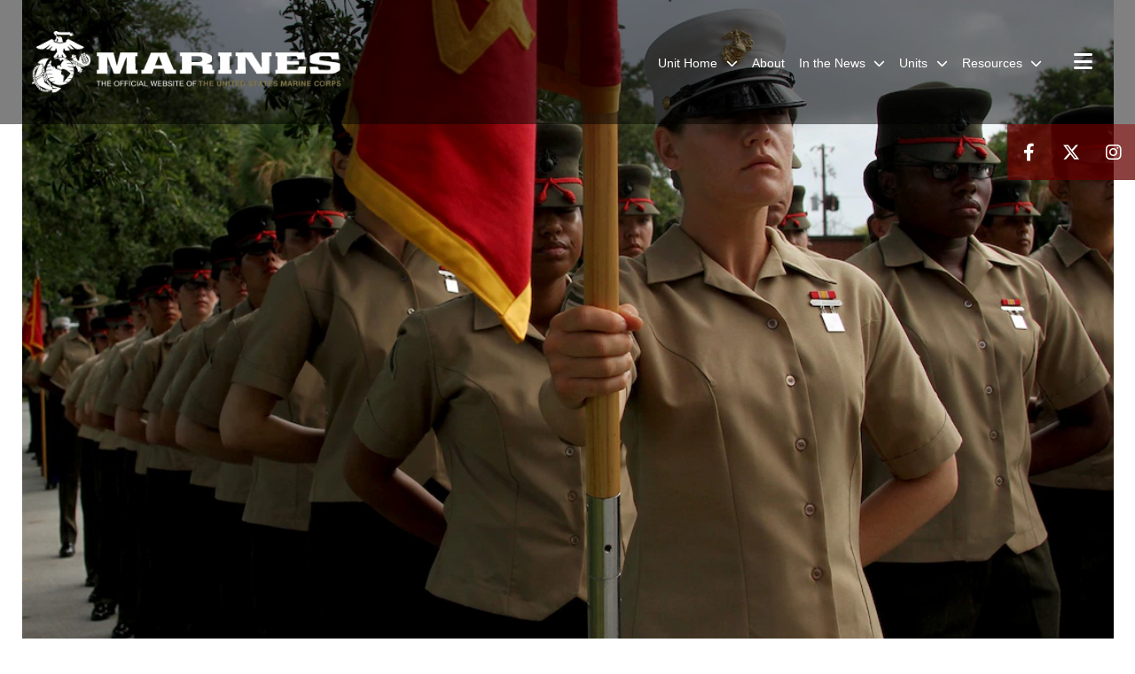

--- FILE ---
content_type: text/html; charset=utf-8
request_url: https://www.6thmcd.marines.mil/In-the-News/Photos/igphoto/2000040161/
body_size: 28793
content:
<!DOCTYPE html>
<html  lang="en-US">
<head id="Head"><meta content="text/html; charset=UTF-8" http-equiv="Content-Type" />
<meta name="REVISIT-AFTER" content="1 DAYS" />
<meta name="RATING" content="GENERAL" />
<meta name="RESOURCE-TYPE" content="DOCUMENT" />
<meta content="text/javascript" http-equiv="Content-Script-Type" />
<meta content="text/css" http-equiv="Content-Style-Type" />
<title>
	Florida Marine Graduates as Platoon Honor Graduate
</title><meta id="MetaDescription" name="description" content="Private First Class Jenica Peake, honor graduate of platoon 4022, stands at parade rest before graduation aboard Parris Island, S.C., July 19, 2013. Peake, a native of Jacksonville, Fla., was recruited by Sgt. Daniel Noll, a recruiter from Recruiting..." /><meta id="MetaKeywords" name="keywords" content="6th Marines district photos, Atlanta Marines recruiting photos, Baton Rouge Marines recruiting photos, Columbia Marines recruiting photos, Fort Lauderdale Marines recruiting photos, Jacksonville Marines recruiting photos, Montgomery Marines recruiting photos, Nashville Marines recruiting photos, Orlando Marines recruiting photos" /><meta id="MetaRobots" name="robots" content="INDEX, FOLLOW" /><link href="/Resources/Shared/stylesheets/dnndefault/7.0.0/default.css?cdv=2978" type="text/css" rel="stylesheet"/><link href="/DesktopModules/PhotoDashboard/module.css?cdv=2978" type="text/css" rel="stylesheet"/><link href="/DesktopModules/ImageGallery/module.css?cdv=2978" type="text/css" rel="stylesheet"/><link href="/DesktopModules/SiteData/module.css?cdv=2978" type="text/css" rel="stylesheet"/><link href="/DesktopModules/PhotoDashboard/Layouts/HeroPane/template.css?cdv=2978" type="text/css" rel="stylesheet"/><link href="/desktopmodules/ImageGallery/Templates/MarineMIL3/template.css?cdv=2978" type="text/css" rel="stylesheet"/><link href="/Portals/_default/skins/marinestheme/skin.css?cdv=2978" type="text/css" rel="stylesheet"/><link href="/Portals/78/portal.css?cdv=2978" type="text/css" rel="stylesheet"/><link href="/DesktopModules/SharedLibrary/ValidatedPlugins/aos/aos.css?cdv=2978" type="text/css" rel="stylesheet"/><link href="/Desktopmodules/SharedLibrary/Plugins/Skin/SkipNav/css/skipnav.css?cdv=2978" type="text/css" rel="stylesheet"/><link href="/Desktopmodules/SharedLibrary/Plugins/spectrum/spectrum.css?cdv=2978" type="text/css" rel="stylesheet"/><link href="/DesktopModules/ImageGallery/UI/ig-ui-custom.min.css?cdv=2978" type="text/css" rel="stylesheet"/><link href="/Desktopmodules/SharedLibrary/ValidatedPlugins/font-awesome6/css/all.min.css?cdv=2978" type="text/css" rel="stylesheet"/><link href="/Desktopmodules/SharedLibrary/ValidatedPlugins/font-awesome6/css/v4-shims.min.css?cdv=2978" type="text/css" rel="stylesheet"/><script src="/Resources/libraries/jQuery/03_07_01/jquery.js?cdv=2978" type="text/javascript"></script><script src="/Resources/libraries/jQuery-Migrate/03_04_01/jquery-migrate.js?cdv=2978" type="text/javascript"></script><script src="/Resources/libraries/jQuery-UI/01_13_03/jquery-ui.min.js?cdv=2978" type="text/javascript"></script><meta content="https://media.defense.gov/2013/Jul/19/2000040161/1088/820/0/130719-M-RB239-001.JPG" name="og:image" property="og:image" /><meta name='host' content='DMA Public Web' /><meta name='contact' content='dma.WebSD@mail.mil' /><script  src="/Desktopmodules/SharedLibrary/Plugins/GoogleAnalytics/Universal-Federated-Analytics-8.7.js?agency=DOD&subagency=USMC&sitetopic=dma.web&dclink=true"  id="_fed_an_ua_tag" ></script><meta name="viewport" content="width=device-width, initial-scale=1, shrink-to-fit=no" /><meta name="viewport" content="width=device-width, initial-scale=1, shrink-to-fit=no" /><meta name="viewport" content="width=device-width, initial-scale=1, shrink-to-fit=no" /></head>
<body id="Body">

    <form method="post" action="/In-the-News/Photos/igphoto/2000040161/" id="Form" enctype="multipart/form-data">
<div class="aspNetHidden">
<input type="hidden" name="__EVENTTARGET" id="__EVENTTARGET" value="" />
<input type="hidden" name="__EVENTARGUMENT" id="__EVENTARGUMENT" value="" />
<input type="hidden" name="__VIEWSTATE" id="__VIEWSTATE" value="np+6MjRkEPqbhuPfMFdw/vY+B0hDsqwapwoRaEJAMSqpPe1FPdSmsH8WND5kvsVjfU+1vQKScb3VUGCZ9OtXHKRoGd80/U29+fxTBfEOueCe2qAG+5YyHgw0jy3pZt4vMNgUC9Pxlr8saKq++OFyf7/qRZaqE5cvKrxJXe/u/9rnsX8ieqAP2nysVb9QIeO+aWIv1EQ9VaITefXS+hbK2Bhaw+HxBdawnhSoNdwiuyKlu//xXAWP+Ot6oWQ8cuOZTvd/1NG2CRVCcnA8w8ajZD3kGgt1OE3B462PSjylhG7mRpUqeAiyoOt4SZdkKyXadZFQsE7ccgr31fNWRZGp5Y26+KJRhH4kk65Efcaht/08nnFxYCDRcUL3iBmoDk3eVbw7AFBXppKZ2VsMso5vtDV0kqMrb/+VRQFlvSmf50gD9kG99VRuq0znTTYLxbjhejhGrZjNnK5fIYQdG1yQYWKCc7VR8AK/VfdxQnyu1qXTVAF3+VokePIuY/mrjipKClIElCayCfjcecJrkRDC7g8GYozrVG3byeuGxRbtzUqncbkZpBIytSA/qwC7gyN5dSlZDF10bMwblzu+i644mKdipJZ5KfQROwu/tgsXyOQ4iEre7K9ms22eyHS6LogI9DMZxOZE3uTMCmdzaYxa0nHVFhhatV8YomtFEZAHdksxWH9YykHji6n2bDmohcIByJRY8Quea1BJzt7dbVvfPcuXD33SwBlo7g8rzNOplLrye/EXHJWrON9miXE9QbqBE26UgqVfDW25KRE7NGjLi0dTlNv1MQLtJz28qYwAXqHNOKq7tBQc66V0MbEovbdLhNcuUeZbWsDEOUoREQ5tcqWKB2HZfXrsauccwdTGFGTxhBU2NVVHJbv4GUsiyz4V+OCKnflHB/THsA8C80Jc5LJu9mRiESxzFLPH37cdn4QVri1LICI0byMAtGE86BU0WWmWAp8zOUvOV4HKeGCj3x9i3QBbZO3oE0jm9K/I2ouBERxNF8T5kZ49ogS7s6DN0TqWM38QpShZw3rSDVwkOR+AV1EdeQp8mcChAuRCVuAzn4yO52vPE8lR40tIRJWsFhrtyVk586/tY4tU6skayoSeXWUuDpit0noZQCnl8QjHmDjqP3b073rBtVUlLh2Rc18dVpguqZPZ4ue/sEIUlNu92JqbKG1kepEclIofHG1opsEgFqELM1wIt++VLXIsiCwqP8UThNo2dbiqrCNr31l/[base64]/TPGC/bmMRFTZ0ybcIMvYiZUjRI/HBkqVEvDmqI3yykd/61M81C7+iRFYb1KVbX1U4d0JgYPbYmnnJ1PincbDpUcJ/QykO5U5JwV+Qc9mzrykcGIjD7DEM7AByDJcdlilbJ38lzZD0Y/rbjnipBoK3OHmGA9zVgI1GkZNMkfr0iwOErD+Gn/lc+G6Ljh75ilhIjZ/oyRagio23MUZWhiR3ZlMiHx/778zHn+KjkgppwuUMzraP3tqD7zfimmHTI5a75BU6xCSHXK36xWNyoJZnfte5BLtKgdO4do4cuMjRzkHoEWvLp6eu93Z2UTbHNgSiKM4RFKxph7O3mkhTpr/tXL+LvSkLnnrHgd0GgJ/n4gsHz9LBEPwFEH/dE2lUZDDho8k/ZoMLLBSxHxCgGCd4lN8yxf13OVT37/M6OJjnBr/1fimTDnq2UZk/[base64]/lqN+Tgp30gmrU/K43ZwfysDEwe0cd71XUTIAg5RdosJf7KUfi5ycOUq0IQRFOEcfXKvbuZF2TmtykG71Ie7YHv/6PB4F24J3eOMJxnhJQjirUcnNj9xNf2i+KuGTOnM6k/Ef2OBPXzAzXt3JTe+HjZNKeT6mK2GGEW6Ku+Gtcj7i/2Ryk2GC0ItqcwGAhN8yBd/Ur7xD6Jke9KEvXJwm1r2jJQZNvgCKrCbDu6rapcH3yTp4NL3k6zvsV0cray+kjdz+S4CwBnyPgbzetl7sa0cDR2rzTjGuqB4kvXY/SjIT3laYAuAaLBSBizqft2kfosYs5XXPYHZ96vzpoxzKU3jxjL8HFvv9/fXPQq+j74rnD8RIWYjjUqHj47O6wornzqE8nyZhkzqlLlpNB81U3gTn8rko4SAo/TaFiyddNM8lmvlSHPI2Ho4DpjrWOwaS0h+LTc4HcD4NYquq1GImwWlE3syoWPpX4dwEvPoOHqsf6G+m4L/Y128R1eyYPWApAUJCDURtdNNQRpLtIMub5AolWtIGlOUiumODVC9zt5qvvxrvvROUH1paD5IjeCNVBDicX7uxgajb9YVvDWUM2KSi8AQ7xBWd+uujK3ZqF1oWzHKXuQw/xoI+oqUtijv67Qnmdj6ViNL1mZ9NS/OTSw+h0cavXjbENIA4sA0wcAx8auUAJn6vgSrtW4pglbAe5Oxd7jSMy+DzBtXw22msbNs3Sqy+obKfEfA+TdQBe7Ckkb0WdZgsYYIWr2tHUWqlwMMFES+MfppOQK9WUg/2AQISj9otM33lrqWRrPZfmIfNFCqDEZEt04gh1A8CzwQREffGRJAGArVwk8bxg0w08POonw8whQ/tIpurwbbcEtGz4dHJSk5lrLt8VsZixpjfAQViLWAbWWc4gGoMt3C8CMnOIhp+p0QaAS6J7O+KRNxkoiHz6m932799h7VEPkFUVyR9L3Ez4AB/OJZc/[base64]/xrXDTb3EnCM2K49JvoovylxjrEcw2Oky8NfQ3L05sbjlVAK4vBMzhd4AgbhnAvZPz9BOU80pU8M0dS7s+KF+aLCbErSdnqG1wqkED2L1P3AkxAuDvjPr/l9hscyEVyhpmpyNdksu1oHp8ziC61l1/sRH8HancSsKcnDgNjg/RVFESp0IqOoOsJdTyxSNHrj85yr/mFoEVBsZu49Bpmrm6tg4f6wDDE3xsb94u0ZQN7bQnhaWOyjoNLnQS8lT7c6J4RCQBU6ojfiIi2neeLevVfwmTGS68YfZidUQbNX0XCnTL8ggVljz3p1oqnfXf3bYGs6XZ2HTqyaMt50NVh6zhnzrX31U8hWvizuvvvBoYPFpfGHxLW0CW9mJ5Gu5C5A/[base64]/QEnVw+J7IsY++r9YZZj7LEOt09ytHhvHxj4soerr5JfKX7oJcgquT+/elVtAwrQt5gIL+CgdDD/G/2qDhM1Nj8m5mixMu3BmHWAL8s73LZ6EWQbQjPA0Nbs9jPT3QQRHibHrK+bugW8GkvOXp9r5c/HStYUCz9yl6AO9MeAgyjvj8o+274/xFBdowD86Zlkz27UAz24cxVWebJjTGzhDXBlsjI9a5SOJwGyo7Dd4hknKqfBuM6cYWYPMFVgOjmXAL0NAX4WDdQCSZPj0MvRb0An+UJeVVGgC1EW777KudC/Wd6M7CTLHwNjuoYIlfb5xKD8BzWJBKj91DT98FdFcfghEM6GlNjr1dFg0xhO6IqIcq6xXbx1A1o+7f5RmEhOdP/[base64]/Eb9SMSVMdfO+70epmKX3KIKl+TaPg6F9+LpXAo6BU52sxrIcW1AoVueH5778XIlOR9BymxQjAVfHzYh4LJgqDsc4xebfz9otn7wc/iqx3wF2SSw7EtLVyChRZzzSW/[base64]/83etz8kO3iwZzyJrwnnXAgQ2YgArFqeuz3QbTDtEheywL2VucyB2ZhKHR3ZUqDZxXsUtRTz7wPmPe240TxC3BUnr8NDm5QPJB58B0smn/cYf+z97IISUSuO6rzvsgKldhWFMCu6wN89K2HM1CeN1z5D0YL9R5x0Hhfgn7cRmW6MWok37E/4i+9caokK8X6DAAGSbu/5LB7VZn80qis7xEoPxUwnj4g0zNFgvE6MvRXoGGW/V8tJk8puH+5YD4d9Ewk+kfhwOD01KEAldHyDlngCC8vE6NWAw55dKwOWWrtch8Mq1A0iLBQ9yZQILzxXpjoTonR0gDO+ZXXjmGWr58qo06w9OMxaCzBqGiDBEGZI1biwMT1oxPNcBUaoUVbXqpkA98FhyoyeBJCwH1j1ngoZSrYhUlgYNBMxdV9wh6nSyoECI1uAk/c+scHv5L4/ukFV4S8hBvMlzJ412+8m4ClYBDqL2+axsm7tinshAbDOOxTlwmxHobNSlgVgCJtijoKUtrSEkJIU52A3KsAyBaIgM8MDaTWMFgPjPXlmnMDDfwLf2znK/+rLyxy0Fc9n9M3A6DKtNa+jQry/I1ODI4czN+tI19PG8iJ06SGq/MRKavtgPmuZwVVGgo/5bbNn6jrtbXgOWwNOqBPTZ+6bfwJU/Btm1Je4Dht27DLUe0sAWJqBbg2jj988BLDDStcLTLIjTPodzGEAb2Eo4jFsalG85lP0MZlSH975aQV4cxKwhIqDbtpl1GIVpw3SkUHRetHIy1NAZqvlwPO1/Gm3ng+M9vrF2ryNouWevMeBEzQmPk+H00zUHIGxKqcnyhCrlV+hq/wtteaCwmQs+AVH9R1DJA8FxSBYRiTCIJ94H90F30+JdydOnPwgruxaiPVzIy+GVNHe6W8grbEEA3Cerj2OMJu7iqtoSfR/Zjsw3YcAMmGyR/DPUq2wPOJHyggBmvZztrwKZkNRjkA2aleKVyPFt0xM0fN8oGAAUxrBkg/98Pw9Xcqo9VvMkWOXVrN5HLFM97TyWwFBbQ/9nhZmtSY/Lkbjp6H7xNIXD0fm7b3N4OTmyUU4ky9uMpQvMvDxDFFsOoe1d9/Rlscgy3jTjxiYTUccLzBxbKp0PXrPPcuT1Qpn1Er60P1Ky0sbnX6KBpwrgRdX6Gbju3mV/NzKk0m7GBai5tFcv+CR6WIIfqu55HqS6HYNFmNnPPA/8ACv6s58nV4CEFm3hb//o5PwsITVjRr+AsN9ReRc8vzULPl/xdAtWKCCZDP5upID8nFQfHFUMoVX0U+SKFKsSL/5gEPcDHWIOrFGKPe3LAvFeRj7R9cog6hBTWmbXM2LqH29hi8dvIiS8+PGLAr9zutKYq1Mck0AVrr3dOcdwuoJ+AEEh0mpK635s9TkRbTM6/YDJxmM5AO8O4D3/mS8dYwEiCF/wyMtflTe41TBsyliNEJsb8rmvWOGRZ7lfaDFjf/rdfEdZwI+T6fNR7HeFyZ22T1FX9vu2IpI4J4R9MfjuJ5eCcjxRi1dq7CDCuV7UdCcx4KPJRjnsmjNSxOx4hJEfCqdcycP4zLeNKWGSbLTjXyqJJHNQIt+Ii/kOZ3qyNJDJ+hwvnL+f0guDIbgvuRgaCX+Qt1B/VnZswvnMKMTbOcIlCjmonYmzwcaVJpZ5j/v+weugrua3ZDuiNFiFn/Oass3pEAf+KaUShaqmVlKFzdGehgC0+sYbv++rakYVQzkxIVbJ+hAJ0gMc/ExDnf6JJpgMVnA0BoLBV3D+YgLwKUxEWqUDmGgLZXHjYSA2tmo6FF8ic5+OtjUJTyhbwkKeeOhto/YtzBggA21N+jbMI6KN6P1nAWEYylwqBZ6CZeV1dwO/TIfvRu83l7P/W2pFJNPpzDGWoqvar3qNtO6O5V52jeTtP58TJUW+IpX64dymcfECeuZ1QwUHK2XVYiXBJn61fF2nJTs9ZK82+M5i/Y2GnpuUtrUmIyp2wNMkCtAPCeBkNn0qVxPQQEYaEDxVFZ1hrneqBAKHnUq/nA/S1dTN1h23HEL6Qkwuv4SoM8908/HuFu6cVGvT/LWXOJh8lZ8njTJcnHGZq/aqNHgk4eB6f3HDcM3Ye0vh0PLPJ5mDYruN/edS2LcHjMHWm5jqQ9i55v1YTuLO4j4H6K7ng1Azo0WYDAd+NCgQAR6hYzFpSiVrQt+bOKhhZWk9aLEVLelHoZk8wH+617QxxyVwmBtYn3QynBkAJ71fe08rtjvFHB1Oj/uvmWuQku+f/V1OgnUC4KFBQizmcZwKZ2KzhMc4tKPwBuD03nBMJHQmNWwK8wozufKSMUwva/jlWhypPah+a6B4ZBmndvpv0pWthevG/SZUbVhMiig8I2aviaqKjYu5ct98KEO090MbhLuvAMcbncXj35DA8ZW68Vq8mvM8WD9abkkQXidpZ8wid8LmT3zFflZ7/NsIbjaLvWfR0WiwQOyQCJlCiHaVw1yjtfBLo1/SmFOnfRm3+1tY0KRVwfTi3JYHeZis3xr5o9KHmHViUoqCU7MiMbhXCmQwrGK0r+Syt5gAiEawcwdgVFiLPoXwmn+rG6nJBK8e4+ZD7plImhSqnQoXNmqp0a/bvryRwELRL3rlIRK03VApXfAGpcrAjvYqEFlycfOsKWJAdbxyXb3FBXibmdtZfYGk4WeuW1GLSEFbIRLdpalF9vLs45vek3G5PSvhNvX/RWlNpg8BlkdWAU1FvqvlYHJWniAvX2MNrtdWctwXRE2VLBZFMysGg1R4YVNqlVRc+Sdm7Gfqw2UYUCNb5ATxw/nZ3+SzhR7rfNBBfxMKi0/FVgQ5/p0crEP4RxSdUu+qv7PWsviegsrRUSSDNzhoId4eSw4V60UBjzLmXxRbwLhrAwTUGai06nyM+7H2S4lFwsf3doDXYbJ7EumDg7PAEbS2z6fa9vrUoAzMu1KqBFooo/7ISzCP6oMQRESER5PrFBfhKaEsLh7bEuf4wEOMVkSaG1lWYIXgPUkqCi3MybAoQSdpL3SxxVtCF8FGURuOZGJEZezbT1AU86d4XmOZcF14TON+n4B7LodX0iGuqWWoChv5Pru4YhrSuJ3Qb611EWh2ylxowmJNNX3/LCvYitXwWDTlD/2vN60CIq7UQ+U5Tt9vXPyo/b1Nrmrhski9AJyzqW93t/dTAyVo+sFFZzU6FDMqUU6z+vOZLgINGifhabVLbdAxr+6zDMacQ1QX0LbJnC+5zViyaLJWHsrJBRvI2eE0RZGO0/XY3EtRGeHLPQtM2Ew8a3ta4bdgdrWqOQgaHXdJ4RGfhgr3u0rZge2mVFdGnJsuaBaWM0IBwDgC4aZAwU8Xj9wi/I1/jJOWAQEiX4nZxQfr746kUVU0sIdbdBaIGqXHFJd5440J1dMDsHBGmxruTykyndvaEvU5g1Geqt4bebw2DQPJN6xN4SaMgamhDfUDmKCbfPiuFUagBRNmitfkxBZIm81GBYdQmzg75LtrgXfnChTQW/qS7RRJCFkHb8StOSV4ykj/UDRl2pCIhUTzhCatVeBuVggXpuwEjAwx3jzFIBz3IMygUvH8KfubgmnfnhywjXGdGB7ecv5sMDiMK5D+38ODfDo6n3t4VXqIvYIQigFxFZaeYCJopcrMijJ/TuPm/zZpBzPJhxG3+3xNGcC5jUwvC1JwXZmz/4khH9rquQ6ssSrZWb1ASuMNAuKWNrF8gpPlaNL4P05lf2YvqvM+iIkQoqAnd18ga/ePc42TTt9qvNHoGuCD0JlFROR4dvere4kc6zFQjvLb/4bKBvMVve7VjfJf3KuxonG5L2WSmwZMrgyN2/Oz0vl4m7ayDFQxqyRh9O9UXJa8UQgFcy4jwteEgHFu9e9qJ2StikuS3ESqo8+VhwHW+oRW690ajbnQ5drI+VOOki6vaXlELRza4CoeJHOPY0GymjlubXJJncLo4Xw6n1KpPlGWL48VBbcN/Br2Czvf11V2g1wiGzJfeP7hUP/kEJROj2QXvqjO5/4JuXkR5wHb2BxOsGbZx0v/[base64]/[base64]/qy0dCZ8LXyFRgHFD+osy2YZvDd/7wZKL4LAOHPRKVy7CKtSAHNM3A2D1AKezA/6C3VIK0pnzALkKFet64/+YH1d9tzIMOmE0ZnE+l7CsYBt3PS9SsJ0K3WBE8djNuWsKbxjeEHsxUO0AQ5rqGGZqo/J0NwzINN6rTINWb1V6GX9PWVJ3DCzXpHtfRwyuSzLQ2PhU9g9HJmKCsYBme7ZURc4euEcOih43YQqJQR6ifD7hUZaBGTENlqScO4aV8MXzohi0J7QxIq3dNQsG1Xcg4JchcMLLH46cSZGWM89C2VBJSbbARa/doJ+dxoZaltXv/e12XFJHngXrC01+WlUBTnbi5fujgWbTzC1Lpm/BKMAtB1ktToTdWqc/DrhMQmQQeho7eJT66esbL4KOt/8Vk+HwktN46DrqiUz9YFmaJmuyraXOLD4+TxjzpsP4bVaAURqGEyzGTGOAhiDPqMubv4CQbe7VKijJtTXHBHu2LuX8zZYmQflIw9X3Q2zqmXaL/4/C6zP3UBMTLh37FOi8bXBuBPPWxbXDAnGBRgUA5DbJM8WSS2w7ipXPMTE/2UCYiz8SarwjGQouDloeAjSprdYV5E5WnwSPyOq+YL3rNHFKOgny2VLp9J88WoVLCybJQJpQSXzBlidMGOETOrejLryi08Wq6QUR4aSL3O+WtpAvK+w02lpzoUC1SIy26aX46Mjls6CLYMdOPH3UUm4GdMXLFmue/BqZh/GvndZFLuXjGTx52VhgcZdrpA5lSahJ7bahkAPZ0HiQNTSToYtjS4jhpjTF3TUyZYPUQ4V9y5/XoT/6WtYVgaiwhe7VdDqL4ds+YKZQe6Ix7AYqlaO56jz/9zyI/vdI6B08ZROZWwoAHgA8X6rLoqauNCkGg//Zx6H4b7ujiuOCqHAtLrckLy9h8rEOuGSCy2pn6DjGwYv1l45RA9W0mesWYP+zrw2rHV60xMWHu342PgZxmTc7pFLYsB5mC5Gs4FVr9YMxuLLl33BtGB5ohgjH1i/SuYCFUoUARJ+cqY/pNFX1gwZjpU9R5ev2V0EXSDrcHtMKRIfHP9hXWAOR524z6X4FJNql03vHcpdcq+6/Go6vPOcO8yMrSUE+TRPk3LAvbuAaxnifTPQNRQt0GNOVWplCOYEQWGak7Cw9b1h1+S8jQJYdPGSWXAe4uesnC+LOv12aBgFkeZMFKfyhWpIDocPxZ8ZIX3xEan3vBqwVxz0trk9g/EfG/8Chhgy2KOU8WvnAEPmxZUQKBNTuj2Lo1pxfsWNvWVKPgG6pS59rzhQb3xnhz6Vc0xmcxheMZjfq9E0K24f2GAFRFYe6D/UGAApGfh7j2eqKi3ACCLzLmar/5zBVw5xEp++n056MbzCpxY3m0zpf2+u/[base64]/jTX15Nzr58F/ZvBF0F4S6SPpWgFPXvMEkxoC59lEHUDK/hmTU8JUUD9T8sbbaqtK0MUbTNQjKlCDGy9dJnPdpbe7UoOoKAVmIv7w/4IgGuJHxcGw1qSdWWtaK+21Np3wseva4xrCrtG6ujQlsLOIsZJEci6YX84TgPxmeUEisgzR5mrlX0RyIaGn80So0LnnvXh3y+b8FZFDV8GkegfW5EgtkDX7a7Fj2spT+wyDlQ58dkma0PHKhEJaS8MIUmEEykq6kDeJGTJ/b4YHBxKb0puyRC+kHiWZpjRS5K8pNo3pyjWgc8j/LW5VRp0/9tV9CCQnQSN3z8BgHVSEQQlBlYqn2VNqSnaa6papbh9253j+O/rBEEdftmBK9lZ+7COrlnLgBY/VgLC3ygSoKZ/jeHTpP/YmhNmILjXuDaLFwhvY+fqSpBl7bt2pMYHree4BlMXYF3vKnhKO4LPvXSwI3Ahw+PCVdzJ/iZyk6BFIgpNMXMYLGUiAW3OvkyAWe9IAYkdv2EZF7ybmADNS0OrPivSENDl6X5mUZGX7MwNjjG0u/siFHeuSi3eLMHPcaNfgGX7eIZQZ1vPzZx1D0bIyQh0sevEG3BbUgxRHU0TGlN4/lqWCOSWVew3aWjY4P8JWmqmN2QzOgswVs54PKDP10BrQvPjHzB5bHxysZ2onRDvs0njN2FYUYLr0omyn0MVwBg0eRaU6V/CaaixJSnBQ0MoOX7TcWTshe/3rPRJn/oRonxwjulvDzlYKnn1NjywhSrdg3oFJR2tQbDDYerutTCMnpajsBTDxjX9nnIV1yNalNnfGBwlmH3K/05Si+U5HY1CvCKYfp2kylUleQkgCKUgmoRAze96QOvLlCC2yn+Hfqc6SFu6bWXukufyZJgMofjmH8bO2MYi/jIF/DDudM9Sq1rshsgJf8lQvWoeYzHpNJ0aUSecBzuMPyuncoHm+Ng9p6AVQvMaVI2iyov14h/AE6Jd1Aq34YJzsY+/xinxiqbmaM8TyZ7oNJEvn/gqWGAEqzzh/AK8ZkGjy3JTO41gAzLfV5NxDYFVnz8sOgeFZplLRq2aRFAjfSot6iYovnRwHkIbD0O5yo24cozIQ+MHBj5AdCfzDp8zsykncBGNzN/aLa4eSrIvCCOvJzQ8+i+XfdML3D377lYrs4B5R6arjL6917uqaWkQBm3w1BmrqFzs9ctv3vd8LuevEbBN70ESkRteEgcBiu4+PKwC7YTbruAT/F2NCUjMGKl1Frof86G2876l/sE2pfySpQa2KVXO4jgoAKudHr7yqAHXWOhGZOnxpZkrzCbcQTPP9hFjQ/aJ7LOtKV+TEi/Yd96qIKSaPCjNKF4P5XYnbjhNLkcU21rpEyFXbah/5BBtS+F1I2GT6WnzxN7KhyQNXuF8IQmuW+gay+NvozvDgkxdcY0BK0B8J3w4BnO0g9UC4/UfAWMcodZydlkDRVmI5dMAjUrtdt31IgAFJu9BLUM4rBizgNsxucVhM1eaKAfQn7N3NRXWgZjghODvCDeD9KNeycXBbDcdsZVJX11Thscyovf6KyJtTPtzv9r7B+swhX0N6QmcI3iDWwyq26jBcTeFN5nw0PoEVhK+yqa/ovAfJc4Xrbu/52K5vJ3zexu9djRTx9aFTkrwYCAIUk75eDcdssEznwKn6Wsu46pxyUvhDRlxZC8aa4OiFvzCRzJXB+S4/[base64]/0prahq0Imxux4JL6n4X0CDQZg83O67DTl8Fv7KQQ9p+OkhLURjg/lGIJEGLwiHqzHUMm6ZuKM2zTplZSDhG9uHwmM4yr9dEd3gMCdUz0+jbo9grgYtqG4tcNdIcKTfZesRhW4XmymMgnyxNBBc/86F7LHUj9R2BQN3GeIxN1o11yYj6Cp+TX/ErT59i8GmBUWvMCCteN7ce6Wx3/ZsjFwf4CLOICf6nJT+u7ZDNbbOJ00xartrd7FonKw7WML7M+o4eUFoziw/FhXw5xD8eso6MbM7zkZZ3ocwnuFrIHn61Xj0oyf12Ju8KFAtR3HVsUIcTlkcDkKZTwJ2/ETQDEentKhi6ZLMioTugZlsI0qa/DxwROvr6F3cnJUoouIMzLG43VR/hXEm7yAJFa5ZQT6Vv7aeTicDojzmU6Pec78oygeBFgt8NIRSFLsnC9dm8GGs849/JfU9vYLpbWHHjMFvqEMW7J8eUHEwoOYUi/2GyZZKv7pys1ADhjCPQ0Z8vP5AjAHf+bqgFFsM+lS5tZ9XsqBDjA7BqfAQW9AGe8TyXoEt05a5yxlp7mcZy8BjKq5vuJTfy/RwA232UThRtYqxHKFxR/3v/22PEAV0Xi7XlSf2D3Jh/GbK1gWkVzQVTm+NdeUJ7RuDWlIaL5qxHxx/o0ef1wZ5XsktsY8+oFVpWR9GOEBCnsSf0UO316bXnHWaMhfTD6x/[base64]/8lGvNImTMPOcUA7ppRM6l7CF6uSeDyZ7puVxNGN0ENP1LcSKAbbOK/rDw05U225YmGjfJOoQyGBsrn6EP2kUqjYr4fPyHzuIO+PUiCoXMxZ+yUUwCUwp8WSY7nx8UBbu5BGkOI6fpib+wrVK9GpoYOJ1NgKJIu87iUwev/QeFqb/hlsOOrajph4xUnAHpv/dO/g4Cvp6jDh4Q+rAJIwx6jIlNjgdRLrP7qWOPtPmcWCMr7j+i9ZiV2PJ6X2eBZcAJxNlIe2Kz78MyQbjhDN1MhBp++qqhlbpeMRe3zoDC0pvuhbJflWSKTVkOZ5mO4ZlWHDaqS42BaJVTyiuRnYKCtzpuK2ID43d8n5vJLIvLtG1WFIsgMlfMl/j2eefqGBUHJ/ZojQpA28PxLO7YY6LqlN2VfRSvs7oLLHJYBX+BYayf8xwHHw1dvVLdRQuXoSk9Qw1bTPzxBIMnwOgIV9b7rQCizg4m63SytiKUQ8bzwVpO5jUqs6BUt54XhstBWgL1OpwMCpTUk+AGmFSnP+poxksm+O3jk2XBY3d3Sex1rfyKn/SQOq5IxAFOPqffKmKVebtwWRJvvvb9vjzKZooIXSls3yiQbMXCsqVYqZWy9AFtzTQ3vas8X6iUmsuf/sBQbo30KnvqVdAaaRsAVeWkOX/g13OdoWxI5VT0XiiSUwh5AqXunRDtKmvsTgKJMTjFBi9/w76djggz6q9ceBv4o6A5ER1lz08Nu+TLvHQQktAdOZWl9n+LExffa0Ye0qfcBfNGoNFO8gC7v/mzSiScfJWNurT9X1bSM459Hpw221XNir7N9yczrvIBnr4h27T2Xkl4XFk/l4vISwJSy6xlq00beyCISJp4YkQjtfO2qLp+KCow/TwG8bC/w17yLERk7hhqqIlxX9Xij/DD6XPSb8/jWz+uD4QughyLbrq7VXs3fGMO6LusYidY+0n8CEniTgfFizpq74EkpMmOpuoq2fJpVtW8b7y0u6rdz0OD/XA8D5JsOS8Lj1AYaYmzBpvZ6TUUwJlXtZkJhGY2gYMdU5h7KKsv6D7GZhCvbneh9lPanXZrPDRBb9h/uoL3LdDZtXLTCmOuPFfJVlD6IT7kpdKNX4bsdF3Cf3fyrSmP3vexzTVLEv95QaH29AYT8SOIgw6MAkmJUK5l2QTbgWAOA7XJXXmDEgHtaIpegh9jeEvhkQnUCwjIbE/jKN6QX7OAWlUh/6R9XI7yjAHEiB4g8LD86//VB7ZKu/AQOTf+LgVseT+Fyy5dZxtKfhrO+5x9moi8m8uFbjzl7RdafppQNilDUPEducalc9Tm4+UwjlMjV0T4NyxcEISLQhDHF8dUbzjvtmYA27lpDiAERDsy38Sr9e0mYbJpOpEqdHop4Jgeqb8xlFWXyG6W0oOItVdsASxFQtNQtZE6EgaTXP6B9DoJ5fRWkatVsav4ER/Eiojg2hkDYf9YMsZQiMQWTl1+5XXDQt/Ehj49yPE/4Yr8Haw6ZQQbftdpB20/oqIkQfIapmretEH+/ZX/SMvQUS0qvCKoK2aCf29LE0fv7ahT/78hb3pcqjPgsOSpaiMhItTRt0HKDtW/DyzwhWJ/I81CZi3qf7iCGse0hp9cbfxTPKSt6QG0UJq2v/C09BiFa8Ylh0gJAEu4+03aYWwjzJU28UC7kgEmQGuhilAyRf6M+10jWLrWBMyNvNtn4agIicTUhOmeKzmEEE022HzrrVzRbuOIC8WRI51yqiTeRxmGKTSMysll+G7ioU7daTmmy5Opy5XTXbyGTWedJcozXHDPXf2drHwR4oM+AFGSS/DLvh/WHh5XbO/tljWJ7U3c5HDxAxmQz6iTM3SO8+Fd2erk62B4a8AyWNqQBNEKSi0mf9tNBimGuEb/NjBcjUUFJeKCr/cZliPa9JIGmnivg2XJwCAwuB18jalN2AKVHAJNhwWvBls+51sO5135DMb7z56UnZUq66U0RcY8gtHSUyOouqFIbVBMHMqh3dilvinT1H2eQzno62Ktxdm0RZQPCYRa1yJfDen9bWxHRou+/p2JAnPZPIWPc/djIHemUSFHhnvO3UYGeXjegbLsI4nRO4t1SG4BV2WDHCkRMVVEWT2Y0rgg6sWLYKbrKHxgBUzLGgDzoOcXQc2zcnlBb7cE61qOLHJB5iSLuwrxbWlKLflC1lXDVCiLAJBSEK+0BbniiEbGgB/S0jL2spyyNZ4oRSWK+aHoxpQKWKJ0ehukYhIn8PUSQa+/C0OsRiX8+/Av5EASu8KrIGH68kmoMkX3fXMEkMScsDfhWbz4bXzZ/KncSANO4bCK04YzusbzT7i/Gf9CHFx/xEs2bmaY5/xeWy6wrJhTrgdvBvW6DS2xKZYI4KLjU4JFfaOZhVJBegRqGO0idiSeZaNhE44ftWbOVWZuKUY9EbOWWaMP26oK19/oKh6mbRrHmylSZyx6QI2nAFKTPPY17TSr9TEYfWoa3JrAPISAa/LznADaKND+3woryGIj2MCOddf3apLnZ0Gfcelp9l+XW01iA4rtZINUysM6WZvjg0GjQICApHe0HHwQDrepiUHUL+JAYhMyVt2Oy/f5eA5TOQemiEgS9L7puaqY4uTdfIXrQ4sc8EDCmA5cpFQdZYp35iaKhCbwcuZcgJop+A2cMS3oXPstE/8NbDTODsITcb566Z8r6z1jIOBT4uWZHFQalECv2UbCp+uDFDzBNnnpzqVA1C77dxWXnkNJeijevxgYnfXgwYjrpDFGBs5q0kGdttlnIO6DqI+eLIoceDqivBH0XQfM4b8jDZkxvUzbeTocUd56j9H75A6wjQmGnkfU+wjCD3ercCx3aEoNxXni8+Qj2Y0z1/[base64]/bAkrAH9FkjJ41G2meXj63eULDd2ZGe7pQgQHdyYlkJhL+O1cC8dialEU85JV+KLQAzWj436aE0p2tF8Y2bynAKr4qXiQzXJWxFs7+2tyz8rVBqcJiWeK7LtR6WCnX3Gcl1q1PGHWim/nEnEEoznQw/+LLhWcpPGNXg1eF5pr6PnxdHZawmIhKkH+LQcjM8flLRf1oSXyaT/zUu2eREfDYfnWCaAKYwc5/Uh429MxO1hzpiFx2OANlGNBruyLdB6fpF/Y1PUxJ8fTaXPQoac2PXKyOAD0LtWQidm0Row5Tx75rmr7XWEPohqo/P1Bl+dPsNJkexkBHr+6zOzPQIchlg9T9lXGoABIGremwcZARFkEbU6Q4VSCuXNr212Ui5hZbuksKjDT4i+IQQpXrtot+/mru8IIWbQOBLW/IcHsaPWBfjY4LHCk13GZ/tdN7Gh7Gg6Gx+X9qXFEl4SGOriE3wACkVrBYYnGMpmjAUbiF6TMmYeamfs0g61mZrINWn9S2HaoMdsb/ioCegtWR6Eq8SwI+Tne7WHBaq+lt7Vj4nLTy2RCzLK7cs11MgOUaJvhdZhaJ1JCRNHATGncQW/vq+9dR6ORl37Q+OtAnD1Nne2thocPSqHL+scD0T1WBi2w3Oid4wXF83RYwvZmCjIHLIJKAUdfveOgmog3XXlH4fiqI8z5CeH8bm0LkfSvSJpb/P6ef5mvBAGRTVDfRx3ORg2PzTKwJwlw/nzA+l83ZgcqhSUYlAupsY8C7fkYDwNy4T46LtdFqIgjIOl48ma3k59yceQqLcLf6u0cjUPTILioHUeIhs9k1ao60dxaE9w5+IpR1joLMZPmctY3XVjeymqmuTnAP9j8rGUPPvNaHWXZd+YOi/K5H1PO5QLAzxSGrTvli7m+NGW1xUYFkvMcgFRLu0ijhGuwCJEZUsopxv5jCSI5IkCw16bDB9x4SoicvVRZzMDKAz82Ay33I5LqTvKKBaIBf1UhhnZn61vsBObIxlrB22MrnH/ibkYuvNr5ucR9cfmec6KAVUaOgrEe286H4kTOz+biczGUS/SjpxsQnq41r/JXyXHo+ggri5EUH+AiT65PMe3ZMjmPGd/9M+j36VfqAgyG+1tS+8e8rVqHyTfZCavXkXLU+Dr9+6mN+CmWuNVS64bBlwXv4ySvn8j6MykTE7OnI8m75SZdMGiAi3IT6X2qh+E8QlgVDHsz3mhARg9qyaFQh7MQ/lg3NbXTqVp+f1cVKMu88GMNy79mRJaGLO21k7Gx60FdqLXJu3nbJbUrxbS4iHWU4WRXpeYK8lFshZEDdvVFZfB756hQtzRjr/BVyT9EYGgt43qcojawmWwzPuXd1+GYE7LxpnFcRVodWtFd6QT/ZTTx29Lwkyv4NSRPuymfUpLgFAKxCgpf/pSZ1BsuKQDQuIphhdPYw+bR0Vvqv/ZynQa721TalbpVlUrtPifLdLbtz8OlPeE3ZiINqdXTwhzgYXl/QR53QXrCmslSXskpiztag69nWyqLs9rMXVxQzcuCmunqfz9l6DGwPk2Yewi5K9gq6FoPwb/[base64]/B8jkkdMs8GM2/[base64]//NLAeiB0CT4RM8t7PFVn838ke0wt5dLiCpONyH0h1x4W7bgvg8rAX8T6nlqsSdvTMwuhPTw9W5lzGJHHARZ212dHQY0UpVMnaFHjWNcNDG5DnukBiGxTiA+9h4ZgIRbpAVCi1Ms8+dWdQKrzrX53TljUvZOpD0z3AksxAmaVImYVtAevIIFbhf2O3Qvk1Cvk4QxUQ/5eUQXmrbj6wIRMJV/PKb06ZRNFhpFbLii5LJsiafunW7vRDdoM4vTp939NZLpKhEmbblwaVsqCLmzqLfJullPW4GoulRp8JKGDPK2+Q7rydanpEmBFTHlXSBTX9w04VJlMAEQUDdsxbm9onEpyOyc8uqCtnU2r8e9abRtMX83RcgWfpe6uOQwDsiITapZsVt2CloWD3Iu7on2u/lB1ZeljxAqubJu754ckcquV9lx6zc2h8L1UZMb+UwA6TPH+Yt2VCisJH90/F27sh1oYOqZ4Yb2VXa8dlk+awIl+90VCSFvx4bS+i3TeiHCuyPXgFSnxnX1FFD3Bb9UFwQduBlikWGloFzbZct6stQJJg6WCUgVsDUjhkVM6Gh9EiOfOHyIzVp4hQAdCOXrIEXEOToErR+k3eQDydaKK4tM6DFE/mZpYh60bdLhM7donkqUwSlaq95uVxBV6ON54IIRhzldoW4WFBY3HOP+C0fR+NF3EEGKvAqyiT7GLDyvE7IaG5bljwYFzNmlzO1e/lU4c140h2/E0lTYM3sg1FH/kNrghbvs+nJKfiw2bXQ+YcGmHELbajx0P9Ub3m0UQSmMEgjlaaqJsMoDyyHIAA4PJhDp+/IWgqI000lzIzjD+pi5vS47Sui59lBpUNh9iHw2sFmaiIzmsLJXxFA+JgNpbGBc/UGuXxHIszJecUOr3jm8QPEirQOQ1UBRXYdlv3Bv3nD8bnOwQwDberDtqNOAvYYyzLTLSKgxEi0uOpOYbrG1bVP/10eF6EH7HxMGDA+z7fppGZuKS8Kl158iGGZ/7zmApsVK3mifUzpVxSWUcT8Srv+8YX/nJKiMK1tms5wfGK5dMf1Eh1Qcl/OePBHti84" />
</div>

<script type="text/javascript">
//<![CDATA[
var theForm = document.forms['Form'];
if (!theForm) {
    theForm = document.Form;
}
function __doPostBack(eventTarget, eventArgument) {
    if (!theForm.onsubmit || (theForm.onsubmit() != false)) {
        theForm.__EVENTTARGET.value = eventTarget;
        theForm.__EVENTARGUMENT.value = eventArgument;
        theForm.submit();
    }
}
//]]>
</script>


<script src="/WebResource.axd?d=pynGkmcFUV3N8bfprbQS0jFfvdz-DA10GMlw9OUhsCgxZnctJegKa6BYomQ1&amp;t=638901627720898773" type="text/javascript"></script>


<script src="/ScriptResource.axd?d=NJmAwtEo3IpK2g7JTRSMmik34PbOy56rKmpCCY9c0IuBlnEbhhFae_kQJWt66DuEhw-Osce7G501JTW9OGWRnd0EbuOkbrWsRmtU11Nj_i0XQ9cGNYMzzkFB5birW0a-1aK-ZA2&amp;t=32e5dfca" type="text/javascript"></script>
<script src="/ScriptResource.axd?d=dwY9oWetJoJFOsZ7uv-AD6rnnw1gg45X0YCH7_dWw6-26XQltO1_5azbICY-_tq-M6RY9HEg67V8XgtLpPVUPl1Dn9p5QdJTkPAHetpXAJ7lKjHpBkd_x3tMAx_TdJCVFvjTnBv-7vOJGyRf0&amp;t=32e5dfca" type="text/javascript"></script>
<div class="aspNetHidden">

	<input type="hidden" name="__VIEWSTATEGENERATOR" id="__VIEWSTATEGENERATOR" value="CA0B0334" />
	<input type="hidden" name="__VIEWSTATEENCRYPTED" id="__VIEWSTATEENCRYPTED" value="" />
	<input type="hidden" name="__EVENTVALIDATION" id="__EVENTVALIDATION" value="oUcWUK06ul7gFXQAkcMSfpqKXez69oUw7p1KgXf7Y8HH6oYPUdidnCvL8lMIdDlyFzugGEeJpFCe1Xo9MaEnIQnEHxkZXljAkv+XTKPH1Q+18ALv" />
</div><script src="/Desktopmodules/SharedLibrary/Plugins/spectrum/spectrum.js?cdv=2978" type="text/javascript"></script><script src="/js/dnn.modalpopup.js?cdv=2978" type="text/javascript"></script><script src="/Portals/_default/skins/marinestheme/Resources/js/skin.build.js?cdv=2978" type="text/javascript"></script><script src="/js/dnncore.js?cdv=2978" type="text/javascript"></script><script src="/DesktopModules/SharedLibrary/ValidatedPlugins/aos/aos.js?cdv=2978" type="text/javascript"></script><script src="/DesktopModules/SharedLibrary/Plugins/jquery-fleximages/jquery.flex-images.min.js?cdv=2978" type="text/javascript"></script><script src="/DesktopModules/SharedLibrary/Plugins/jquery-inview/jquery.inview.min.js?cdv=2978" type="text/javascript"></script><script src="/Desktopmodules/SharedLibrary/Plugins/TouchSwipe/jquery.touchSwipe.min.js?cdv=2978" type="text/javascript"></script><script src="/Desktopmodules/SharedLibrary/Plugins/Mobile-Detect/mobile-detect.min.js?cdv=2978" type="text/javascript"></script><script src="/DesktopModules/SharedLibrary/Plugins/DynamicAnalytics/DynamicAnalytics.js?cdv=2978" type="text/javascript"></script><script src="/Desktopmodules/SharedLibrary/Plugins/Skin/js/common.js?cdv=2978" type="text/javascript"></script>
<script type="text/javascript">
//<![CDATA[
Sys.WebForms.PageRequestManager._initialize('ScriptManager', 'Form', [], [], [], 90, '');
//]]>
</script>

        
        
        
<script type="text/javascript">
$('#personaBar-iframe').load(function() {$('#personaBar-iframe').contents().find("head").append($("<style type='text/css'>.personabar .personabarLogo {}</style>")); });
</script>

<script type="text/javascript">

jQuery(document).ready(function() {
initializeSkin();
});

</script>

<script type="text/javascript">
var skinvars = {"SiteName":"6th Marine Corps District","SiteShortName":"6th Marine Corps Dist.","SiteSubTitle":"","aid":"6thmcd","IsSecureConnection":true,"IsBackEnd":false,"DisableShrink":false,"IsAuthenticated":false,"SearchDomain":"search.usa.gov","SiteUrl":"https://www.6thmcd.marines.mil/","LastLogin":null,"IsLastLoginFail":false,"IncludePiwik":false,"PiwikSiteID":-1,"SocialLinks":{"Facebook":{"Url":"http://www.facebook.com/MarinesSoutheast/","Window":"_blank","Relationship":"noopener"},"Twitter":{"Url":"https://twitter.com/#!/usmc","Window":"_blank","Relationship":"noopener"},"YouTube":{"Url":"","Window":"_blank","Relationship":"noopener"},"Flickr":{"Url":"","Window":"_blank","Relationship":"noopener"},"Pintrest":{"Url":"","Window":"_blank","Relationship":"noopener"},"Instagram":{"Url":"https://www.instagram.com/marines.southeast/","Window":"_blank","Relationship":"noopener"},"Blog":{"Url":"","Window":"","Relationship":null},"RSS":{"Url":"","Window":"_blank","Relationship":"noopener"},"Podcast":{"Url":"","Window":"","Relationship":null},"Email":{"Url":"","Window":"","Relationship":null},"LinkedIn":{"Url":"","Window":"","Relationship":""},"Snapchat":{"Url":"","Window":"","Relationship":""}},"SiteLinks":null,"LogoffTimeout":10500000,"SiteAltLogoText":""};
</script>
<script type="application/ld+json">{"@context":"http://schema.org","@type":"Organization","logo":"https://www.6thmcd.marines.mil/Portals/78/mdmlogo.png?ver=kNAV6fXW4kYra29VDE76vg%3d%3d","name":"6th Marine Corps District","url":"https://www.6thmcd.marines.mil/","sameAs":["http://www.facebook.com/MarinesSoutheast/","https://twitter.com/#!/usmc","https://www.instagram.com/marines.southeast/"]}</script>

<!-- MobileNav -->


<div class="mobile-nav" id="mobile-nav">
  <div class="content">
    <div class="container-fluid">
      <header class="row">
        <h3 class="col-10">Marines</h3>
        <div class="col-2"><button class="close" id="close-mobile-nav" aria-label="Close mobile navigation menu"></button></div>
      </header>
      <div class="row">
        <div class="container-fluid no-gutters nopad">
          <div class="row no-gutters nopad">
            <div class="offset-1 col-10 mobile-nav-pos">
              

<!-- ./ helper -->

        <ul>
                        <li class="">
                            <a data-toggle="submenu" href="https://www.6thmcd.marines.mil/" aria-haspopup="true" aria-expanded="false">
                                <span>Unit Home</span>
                            </a>
                                    <ul>
                        <li><a href="https://www.6thmcd.marines.mil/Unit-Home/Site-Map/">Site Map</a></li>
        </ul>

                        </li>
                            <li class=""><a href="https://www.6thmcd.marines.mil/About/"><span>About</span></a></li>
                        <li class="">
                            <a data-toggle="submenu" href="https://www.6thmcd.marines.mil/In-the-News/" aria-haspopup="true" aria-expanded="false">
                                <span>In the News</span>
                            </a>
                                    <ul>
                        <li><a href="https://www.6thmcd.marines.mil/In-the-News/Stories/">Stories</a></li>
                        <li><a href="https://www.6thmcd.marines.mil/In-the-News/Photos/">Photos</a></li>
                        <li><a href="https://www.6thmcd.marines.mil/In-the-News/Press-Releases/">Press Releases</a></li>
                        <li><a href="https://www.6thmcd.marines.mil/In-the-News/Videos/">Videos</a></li>
        </ul>

                        </li>
                        <li class="">
                            <a data-toggle="submenu" aria-haspopup="true" aria-expanded="false" aria-disabled="true" class="disabled">
                                <span>Units</span>
                            </a>
                                    <ul>
                        <li>
                            <a href="https://www.6thmcd.marines.mil/Units/Recruiting-Station-Atlanta/" data-toggle="submenu" aria-haspopup="true" aria-expanded="false">Recruiting Station Atlanta</a>
                                    <ul>
                        <li><a href="https://www.6thmcd.marines.mil/Units/Recruiting-Station-Atlanta/Locate-a-Recruiter/">Locate a Recruiter</a></li>
        </ul>

                        </li>
                        <li>
                            <a href="https://www.6thmcd.marines.mil/Units/Recruiting-Station-Baton-Rouge/" data-toggle="submenu" aria-haspopup="true" aria-expanded="false">Recruiting Station Baton Rouge</a>
                                    <ul>
                        <li><a href="https://www.6thmcd.marines.mil/Units/Recruiting-Station-Baton-Rouge/Locate-a-Recruiter/">Locate a Recruiter</a></li>
        </ul>

                        </li>
                        <li>
                            <a href="https://www.6thmcd.marines.mil/Units/Recruiting-Station-Columbia/" data-toggle="submenu" aria-haspopup="true" aria-expanded="false">Recruiting Station Columbia</a>
                                    <ul>
                        <li><a href="https://www.6thmcd.marines.mil/Units/Recruiting-Station-Columbia/Locate-a-Recruiter/">Locate a Recruiter</a></li>
        </ul>

                        </li>
                        <li>
                            <a href="https://www.6thmcd.marines.mil/Units/Recruiting-Station-Fort-Lauderdale/" data-toggle="submenu" aria-haspopup="true" aria-expanded="false">Recruiting Station Fort Lauderdale</a>
                                    <ul>
                        <li><a href="https://www.6thmcd.marines.mil/Units/Recruiting-Station-Fort-Lauderdale/Locate-a-Recruiter/">Locate a Recruiter</a></li>
        </ul>

                        </li>
                        <li>
                            <a href="https://www.6thmcd.marines.mil/Units/Recruiting-Station-Jacksonville/" data-toggle="submenu" aria-haspopup="true" aria-expanded="false">Recruiting Station Jacksonville</a>
                                    <ul>
                        <li><a href="https://www.6thmcd.marines.mil/Units/Recruiting-Station-Jacksonville/Locate-a-Recruiter/">Locate a Recruiter</a></li>
        </ul>

                        </li>
                        <li>
                            <a href="https://www.6thmcd.marines.mil/Units/Recruiting-Station-Montgomery/" data-toggle="submenu" aria-haspopup="true" aria-expanded="false">Recruiting Station Montgomery</a>
                                    <ul>
                        <li><a href="https://www.6thmcd.marines.mil/Units/Recruiting-Station-Montgomery/Locate-a-Recruiter/">Locate a Recruiter</a></li>
        </ul>

                        </li>
                        <li><a href="https://www.6thmcd.marines.mil/Units/Recruiting-Station-Orlando/">Recruiting Station Orlando</a></li>
                        <li>
                            <a href="https://www.6thmcd.marines.mil/Units/Recruiting-Station-Tampa/" data-toggle="submenu" aria-haspopup="true" aria-expanded="false">Recruiting Station Tampa</a>
                                    <ul>
                        <li><a href="https://www.6thmcd.marines.mil/Units/Recruiting-Station-Tampa/Locate-a-Recruiter/">Locate a Recruiter</a></li>
        </ul>

                        </li>
                        <li><a href="https://www.6thmcd.marines.mil/Units/Prior-Service-Recruiting/">Prior Service Recruiting</a></li>
        </ul>

                        </li>
                        <li class="">
                            <a data-toggle="submenu" aria-haspopup="true" aria-expanded="false" aria-disabled="true" class="disabled">
                                <span>Resources</span>
                            </a>
                                    <ul>
                        <li><a href="https://www.6thmcd.marines.mil/Resources/6MCD-Equal-Opportunity-Advisor/">6MCD Equal Opportunity Advisor</a></li>
                        <li><a href="https://www.6thmcd.marines.mil/Resources/Family-Readiness/">Family Readiness</a></li>
                        <li><a href="http://www.defensetravel.osd.mil/dts/site/index.jsp">Defense Travel System</a></li>
                        <li><a href="https://mcrcmail.marines.usmc.mil/owa">Outlook Web Access (MCRC)</a></li>
                        <li><a href="https://www.marines.usmc.mil/HQ/G3/MCRISS/MCRISS_SUPPORT/Site/MCRISS-sect.htm">Information Support Systems (MCRISS)</a></li>
                        <li><a href="https://mcrcportal.marines.usmc.mil/Sites/6MCDDHQ/default.aspx">Command Portal Access</a></li>
                        <li><a href="http://www.marines.mil/community/Pages/links.aspx">Community Relations Links</a></li>
                        <li><a href="http://www.marines.mil/unit/mcrc/6mcd/Pages/fraud.aspx">Fraud, Waste, and Abuse Hotline</a></li>
                        <li><a href="https://www.music.marines.mil/Become-a-Marine/Musician-Enlistment-Option-Program/">Musician Enlistment Option Program</a></li>
        </ul>

                        </li>
        </ul>
<!-- ./ node count -->


            </div>
          </div>
        </div>
      </div>
      <div class="mobile-search row">
        <div class="container-fluid">
          <div class="row">
            <div class="offset-1 col-9"><input type="text" placeholder="S e a r c h" aria-label="Search" id="MobileTxtSearch"></div>
            <div class="search col-2"><button id="MobileSearchButton" aria-label="Search"><i class="fas fa-search"></i></button></div>
          </div>
        </div>
      </div>
      <div class="row">
        <div class="offset-1 col-11 social-links-loader"></div>
      </div>
    </div>
  </div>
</div>
<script>
$(document).ready(function(){
  $('#MobileTxtSearch').keyup(function (e) {
    if (e.keyCode === 13) {
      doSearch($('#MobileTxtSearch').val());

      e.preventDefault();
      return false;
    }
  });

  $("#MobileSearchButton").click(function(e) {
    doSearch($('#MobileTxtSearch').val());

    e.preventDefault();
    return false;
  });
});

function doSearch(val) {
  //grab the text, strip out # and &
  var searchtxt = encodeURI(val.trim().replace(/#|&/g, ""));
  if(searchtxt){
    //redirect to /Home/Search
    window.location.assign("/SearchResults?tag=" + DOMPurify.sanitize(searchtxt));
  }
}
</script>



<!-- UserBar -->


<div class="site-wrapper">
    <!-- On-Point -->
    <div id="dnn_OnPointPane" class="DNNEmptyPane"></div>
    
    
    <div class="page-wrapper">
        <!-- Header -->
        <div id="skip-link-holder"><a id="skip-link" href="#skip-target">Skip to main content (Press Enter).</a></div>
        

<header class="navbar">
    <!-- NavBar -->
    

<div class="wrapper">
    <!-- Logo -->
    <a id="dnn_Main2Header_NavBar_LOGO1_hypLogo" title="6th Marine Corps District" aria-label="6th Marine Corps District" href="https://www.6thmcd.marines.mil/"><img id="dnn_Main2Header_NavBar_LOGO1_imgLogo" class="logo" src="/Portals/78/mdmlogo.png?ver=kNAV6fXW4kYra29VDE76vg%3d%3d" alt="6th Marine Corps District" /></a>
    <!-- ./Logo -->

    <!-- Nav -->
    <nav id="dnnbootsterNav" class="main-nav">
        <button type="button" id="open-mobile-nav" aria-label="Open mobile navigation" aria-expanded="false"><i class="fa fa-bars"></i></button>
        

<!-- ./ helper -->

<ul>
                    <li class="">
                        <a data-toggle="submenu" href="https://www.6thmcd.marines.mil/" aria-haspopup="true" aria-expanded="false">
                            <span>Unit Home</span>
                        </a>
                                <ul>
                            <li><a href="https://www.6thmcd.marines.mil/Unit-Home/Site-Map/">Site Map</a></li>
        </ul>

                    </li>
                    <li class=""><a href="https://www.6thmcd.marines.mil/About/"><span>About</span></a></li>
                    <li class="">
                        <a data-toggle="submenu" href="https://www.6thmcd.marines.mil/In-the-News/" aria-haspopup="true" aria-expanded="false">
                            <span>In the News</span>
                        </a>
                                <ul>
                            <li><a href="https://www.6thmcd.marines.mil/In-the-News/Stories/">Stories</a></li>
                            <li><a href="https://www.6thmcd.marines.mil/In-the-News/Photos/">Photos</a></li>
                            <li><a href="https://www.6thmcd.marines.mil/In-the-News/Press-Releases/">Press Releases</a></li>
                            <li><a href="https://www.6thmcd.marines.mil/In-the-News/Videos/">Videos</a></li>
        </ul>

                    </li>
 <!-- ./ item cannot be disabled to work with smartmenus for accessibility -->
                <li class="">
                    <a data-toggle="submenu" href="javascript:void(0)" aria-haspopup="true" aria-expanded="false">
                        <span>Units</span>
                    </a>
                            <ul>
                            <li>
                                <a href="https://www.6thmcd.marines.mil/Units/Recruiting-Station-Atlanta/" data-toggle="submenu" aria-haspopup="true" aria-expanded="false">Recruiting Station Atlanta</a>
                                        <ul>
                            <li><a href="https://www.6thmcd.marines.mil/Units/Recruiting-Station-Atlanta/Locate-a-Recruiter/">Locate a Recruiter</a></li>
        </ul>

                            </li>
                            <li>
                                <a href="https://www.6thmcd.marines.mil/Units/Recruiting-Station-Baton-Rouge/" data-toggle="submenu" aria-haspopup="true" aria-expanded="false">Recruiting Station Baton Rouge</a>
                                        <ul>
                            <li><a href="https://www.6thmcd.marines.mil/Units/Recruiting-Station-Baton-Rouge/Locate-a-Recruiter/">Locate a Recruiter</a></li>
        </ul>

                            </li>
                            <li>
                                <a href="https://www.6thmcd.marines.mil/Units/Recruiting-Station-Columbia/" data-toggle="submenu" aria-haspopup="true" aria-expanded="false">Recruiting Station Columbia</a>
                                        <ul>
                            <li><a href="https://www.6thmcd.marines.mil/Units/Recruiting-Station-Columbia/Locate-a-Recruiter/">Locate a Recruiter</a></li>
        </ul>

                            </li>
                            <li>
                                <a href="https://www.6thmcd.marines.mil/Units/Recruiting-Station-Fort-Lauderdale/" data-toggle="submenu" aria-haspopup="true" aria-expanded="false">Recruiting Station Fort Lauderdale</a>
                                        <ul>
                            <li><a href="https://www.6thmcd.marines.mil/Units/Recruiting-Station-Fort-Lauderdale/Locate-a-Recruiter/">Locate a Recruiter</a></li>
        </ul>

                            </li>
                            <li>
                                <a href="https://www.6thmcd.marines.mil/Units/Recruiting-Station-Jacksonville/" data-toggle="submenu" aria-haspopup="true" aria-expanded="false">Recruiting Station Jacksonville</a>
                                        <ul>
                            <li><a href="https://www.6thmcd.marines.mil/Units/Recruiting-Station-Jacksonville/Locate-a-Recruiter/">Locate a Recruiter</a></li>
        </ul>

                            </li>
                            <li>
                                <a href="https://www.6thmcd.marines.mil/Units/Recruiting-Station-Montgomery/" data-toggle="submenu" aria-haspopup="true" aria-expanded="false">Recruiting Station Montgomery</a>
                                        <ul>
                            <li><a href="https://www.6thmcd.marines.mil/Units/Recruiting-Station-Montgomery/Locate-a-Recruiter/">Locate a Recruiter</a></li>
        </ul>

                            </li>
                            <li><a href="https://www.6thmcd.marines.mil/Units/Recruiting-Station-Orlando/">Recruiting Station Orlando</a></li>
                            <li>
                                <a href="https://www.6thmcd.marines.mil/Units/Recruiting-Station-Tampa/" data-toggle="submenu" aria-haspopup="true" aria-expanded="false">Recruiting Station Tampa</a>
                                        <ul>
                            <li><a href="https://www.6thmcd.marines.mil/Units/Recruiting-Station-Tampa/Locate-a-Recruiter/">Locate a Recruiter</a></li>
        </ul>

                            </li>
                            <li><a href="https://www.6thmcd.marines.mil/Units/Prior-Service-Recruiting/">Prior Service Recruiting</a></li>
        </ul>

                </li>
 <!-- ./ item cannot be disabled to work with smartmenus for accessibility -->
                <li class="">
                    <a data-toggle="submenu" href="javascript:void(0)" aria-haspopup="true" aria-expanded="false">
                        <span>Resources</span>
                    </a>
                            <ul>
                            <li><a href="https://www.6thmcd.marines.mil/Resources/6MCD-Equal-Opportunity-Advisor/">6MCD Equal Opportunity Advisor</a></li>
                            <li><a href="https://www.6thmcd.marines.mil/Resources/Family-Readiness/">Family Readiness</a></li>
                            <li><a href="http://www.defensetravel.osd.mil/dts/site/index.jsp">Defense Travel System</a></li>
                            <li><a href="https://mcrcmail.marines.usmc.mil/owa">Outlook Web Access (MCRC)</a></li>
                            <li><a href="https://www.marines.usmc.mil/HQ/G3/MCRISS/MCRISS_SUPPORT/Site/MCRISS-sect.htm">Information Support Systems (MCRISS)</a></li>
                            <li><a href="https://mcrcportal.marines.usmc.mil/Sites/6MCDDHQ/default.aspx">Command Portal Access</a></li>
                            <li><a href="http://www.marines.mil/community/Pages/links.aspx">Community Relations Links</a></li>
                            <li><a href="http://www.marines.mil/unit/mcrc/6mcd/Pages/fraud.aspx">Fraud, Waste, and Abuse Hotline</a></li>
                            <li><a href="https://www.music.marines.mil/Become-a-Marine/Musician-Enlistment-Option-Program/" target="_blank" rel="noopener noreferrer">Musician Enlistment Option Program</a></li>
        </ul>

                </li>
            <li class="">
            <button type="button" class="btn" style="color:white;" data-toggle="collapse" data-target="#unitflagmenu" aria-label="Toggle Marines.mil Navigation" aria-expanded="false">
                <i class="fa fa-bars" style="font-size: 1.5em;"></i>
            </button>
        </li>
</ul>
<!-- ./ node count -->


    </nav>
    <!-- ./Nav -->
</div>

    <!-- ./NavBar -->

    <!-- Social -->
    <div class="social animate-on-load">
        <!-- Search -->
        

<div class="search">
    <div class="wrapper">
        <input id="marineSearch" type="search" name="search" value="" placeholder="Enter Search..." aria-label="Enter search term" />
        <button aria-label="Close search pane"><i class="fas fa-times"></i></button>
    </div>
</div>

<script>
$('#marineSearch').keydown(function (e) {
        if (e.keyCode == 13) {
        //grab the text, strip out # and &
        var searchtxt = encodeURI($('#marineSearch').val().trim().replace(/#|&/g, ""));
        
        if(searchtxt){
            window.location.assign("/SearchResults?tag=" + DOMPurify.sanitize(searchtxt));
            e.preventDefault();
            return false;
        }
    }
 });
</script>

        <!-- ./Search -->

        <!-- Icons -->
        

<div class="icons social-links-loader"></div>
        <!-- ./Icons -->
    </div>
    <!-- ./Social -->
</header>

        <p id="skip-target-holder"><a id="skip-target" name="skip-target" class="skip" tabindex="-1"></a></p>

        <!-- Banner -->
        <div class="container-fluid nopad">
            <div class="row nopad no-gutters">
                <div id="dnn_BannerPane" class="col-md-12 no-gutters"><div class="DnnModule DnnModule-PhotoDashboard DnnModule-126200"><a name="126200"></a>
<div class="empty-container background-color-transparent">
    <div id="dnn_ctr126200_ContentPane"><!-- Start_Module_126200 --><div id="dnn_ctr126200_ModuleContent" class="DNNModuleContent ModPhotoDashboardC">
	
<div class="PhotoDashboardSA heroPane" id="heroPane-126200">
    <div id="heroPaneImg-126200" class="parallax heroPaneImg" style="background-image: url(https://media.defense.gov/2019/May/22/2002625144/1600/550/0/190301-M-NA012-101.JPG); height: 705px; width: 2050px"></div>
    <div class="overlay">
        <div class="contentWrapper">
            <div class="titleWrapper">
                <hr class="titleDivider titleDividerColor" />
                <h1 class="title">Photos</h1>
            </div>
            <div class="description">6th Marines District Photos</div>
        </div>
    </div>
    
</div>
<script type="text/javascript">
    function updateHeroImageSize() {
        var orgWidth = 2050;
        var orgHeight = 705;
        var imgRatio = orgHeight / orgWidth;
        var imgWidth = window.innerWidth;
        var imgHeight = imgWidth * imgRatio;

        if (imgHeight < orgHeight) {
            imgHeight = orgHeight;
            imgWidth = orgWidth;
        }

        $("#heroPaneImg-126200").css({ height: imgHeight, width: imgWidth });
    }

    $("#heroPaneImg-126200").ready(updateHeroImageSize);

    $(document).ready(function () {
        var $window = jQuery(window);

        function ieIsBrowser() {
            var ua = window.navigator.userAgent;
            var trident = ua.indexOf('Trident/');
            var edge = ua.indexOf('Edge/');

            if (trident > 0) {
                // IE 11 => return version number
                return true;
            }

            if (edge > 0) {
                // Edge (IE 12+) => return version number
                return true;
            }

            // other browser
            return false;
        }

        function toggleParallax() {
            if (ieIsBrowser()) {
                $("#heroPaneImg-126200").attr('class', 'no-parallax');
            }
        }

        function scrollHero() {
            var scrolled = $window.scrollTop();

            // For every element with the class parallax.
            $('.parallax').each(function (index, element) {
                var yAxis = ((scrolled / 3) + -40) + "px";
                var xAxis = ($window.width() < 1320 ? -1320 + $window.width() : 0) + "px";
                $(this).css('transform', 'translate3D(' + xAxis + ',' + yAxis + ',0');
            });
        }

        $window.scroll(function () {
            scrollHero();
        });


        $window.on("resize.PhotoDashboardSA", function () {
            updateHeroImageSize();
            scrollHero();
        });

        toggleParallax();
        updateHeroImageSize();
        scrollHero();
    });
</script>

</div><!-- End_Module_126200 --></div>
</div>
</div></div>
            </div>
        </div>

        <!-- Main -->
        <main class="container">
            <div class="row nopad no-gutters">
                <div id="dnn_ContentPane" class="col-md-12 no-gutters"><div class="DnnModule DnnModule-ImageGallery DnnModule-8605"><a name="8605"></a>
<div class="empty-container background-color-transparent">
    <div id="dnn_ctr8605_ContentPane"><!-- Start_Module_8605 --><div id="dnn_ctr8605_ModuleContent" class="DNNModuleContent ModImageGalleryC">
	

<div id="dnn_ctr8605_View_divImageGallery">
<div id="gallery-of-hero-photos" class="gallery-of-hero-photos background-color-primary">
    

    <div class="slider">
        <div data-id="2000040161" class="item current landscape" id="pre-main-hero">
            
            <img src="https://media.defense.gov/2013/Jul/19/2000040161/1088/820/0/130719-M-RB239-001.JPG" alt="Private First Class Jenica Peake, honor graduate of platoon 4022, stands at parade rest before graduation aboard Parris Island, S.C., July 19, 2013. Peake, a native of Jacksonville, Fla., was recruited by Sgt. Daniel Noll, a recruiter from Recruiting Sub-Station Jacksonville, Recruiting Station Jacksonville. Peake will be able to enjoy some much deserved leave as he prepares for Marine Combat Training in Camp Geiger, N.C. (U.S. Marine Corps photo by Lance Cpl. John-Paul Imbody)" title="Private First Class Jenica Peake, honor graduate of platoon 4022, stands at parade rest before graduation aboard Parris Island, S.C., July 19, 2013. Peake, a native of Jacksonville, Fla., was recruited by Sgt. Daniel Noll, a recruiter from Recruiting Sub-Station Jacksonville, Recruiting Station Jacksonville. Peake will be able to enjoy some much deserved leave as he prepares for Marine Combat Training in Camp Geiger, N.C. (U.S. Marine Corps photo by Lance Cpl. John-Paul Imbody)" class="show-min-width" />
        </div>
        <div class="wrapper" id="hero-slider">
            <!-- dynamically loading -->
        </div>
    </div>
    </div>

    <div class="background-color-primary photo-info" id="photo-info">
        <div class="container-fluid">
            <div class="row margin-horizontal-10" id="main-photo-detail-carousel">
                <div class="offset-lg-1 main-photo-title" id="main-photo-title">
                    <h4 class="photo-caption" id="photo-caption">Florida Marine Graduates ...</h4>
                    <p class="photo-sub-caption" id="photo-sub-caption">U.S. Marine Corps photo by Lance Cpl. John-Paul Imbody/Released 130719-M-RB239-001.JPG</p>
                </div>
                
            </div>
        </div>

        <div class="container-fluid background-color-primary photo-details" id="photo-details">
            <div class="row">
                <div class="col-md-12 col-11 offset-lg-1 col-lg-11">
                    <p id="photo-date" class="photo-date">Jul 19, 2013</p>
                </div>
            </div>
            <div class="row marginRow">
                <div class="offset-lg-1 col-lg-6 col-md-12 photo-detail-data" id="photo-detail-data">
                    <div class="row">
                        <div class="col-12">
                            <p id="photo-desc" class="photo-desc">Private First Class Jenica Peake, honor graduate of platoon 4022, stands at parade rest before graduation aboard Parris Island, S.C., July 19, 2013. Peake, a native of Jacksonville, Fla., was recruited by Sgt. Daniel Noll, a recruiter from Recruiting Sub-Station Jacksonville, Recruiting Station Jacksonville. Peake will be able to enjoy some much deserved leave as he prepares for Marine Combat Training in Camp Geiger, N.C. (U.S. Marine Corps photo by Lance Cpl. John-Paul Imbody)</p>
                        </div>
                    </div>
                    <div class="row download-photos">
                        <div class="col-12 col-md-auto  col-sm-auto mb-3">
                            <a href="https://media.defense.gov/2013/Jul/19/2000040161/-1/-1/0/130719-M-RB239-001.JPG" class="download-link" id="photo-download" target="_blank" rel="noopener"><i class="fa fa-download"></i> DOWNLOAD</a>
                        </div>
                        <div class="col-12 col-md-5  col-sm-auto offset-col-md-2 mb-3">
                            <span class="a2a_kit" data-a2a-url="https://www.6thmcd.marines.mil/In-the-News/Photos/igphoto/2000040161/" data-a2a-title="Florida Marine Graduates as Platoon Honor Graduate">
                                <a class="share-link a2a_dd"><i class="fas fa-share-alt"></i> SHARE</a>
                            </span>
                            <script defer src="https://static.addtoany.com/menu/page.js"></script>
                        </div>
                    </div>

                    <div class="row">
                        <div class="col-12">
                            <div class="hide-on-desktop photo-attributes-mobile">
                                <div id="photoAttributes" class="photo-attributes-list"  style="display:none;" >
                                    <p class="photo-attribute title">CAMERA </p>
                                    <p class="photo-attribute value photo-camera">N/A</p>
                                    <p class="photo-attribute title">LENS </p>
                                    <p class="photo-attribute value photo-lens">N/A</p>
                                    <p class="photo-attribute title">APERTURE</p>
                                    <p class="photo-attribute value photo-aperture">N/A</p>
                                    <p class="photo-attribute title">SHUTTERSPEED</p>
                                    <p class="photo-attribute value photo-shutterspeed">N/A</p>
                                    <p class="photo-attribute title">ISO</p>
                                    <p class="photo-attribute value photo-iso">N/A</p>
                                </div>
                                <p class="photo-attribute-none" >No camera details available.</p>
                            </div>
                        </div>
                    </div>

                    <div class="row img-public">
                        <div class="col-12">
                            <h4 id="public-domain">IMAGE IS PUBLIC DOMAIN</h4>
                            <a id="readmore-link" class="readmore"><span>Read More</span></a>
                            <p class="photo-release" id="photo-release">
                                This photograph is considered public domain and has been cleared for release.
                                If you would like to republish please give the photographer appropriate credit.
                                Further, any commercial or non-commercial use of this photograph or any other
                                DoD image must be made in compliance with guidance found at
                                <a href="https://www.dimoc.mil/resources/limitations" target="_new">https://www.dimoc.mil/resources/limitations</a>,
                                which pertains to intellectual property restrictions (e.g., copyright and
                                trademark, including the use of official emblems, insignia, names and slogans), warnings
                                regarding use of images of identifiable personnel, appearance of endorsement, and related matters.
                            </p>
                        </div>
                    </div>
                </div>

                <div class="text-left offset-lg-1 col-lg-4 col-md-12 hide-on-mobile">
                    <div id="photoCameraAttributes" class="photo-attributes-list"  style="display:none;" >
                        <p class="photo-attribute title">CAMERA </p>
                        <p class="photo-attribute value photo-camera">N/A</p>
                        <p class="photo-attribute title">LENS </p>
                        <p class="photo-attribute value photo-lens">N/A</p>
                        <p class="photo-attribute title">APERTURE</p>
                        <p class="photo-attribute value photo-aperture">N/A</p>
                        <p class="photo-attribute title">SHUTTERSPEED</p>
                        <p class="photo-attribute value photo-shutterspeed">N/A</p>
                        <p class="photo-attribute title">ISO</p>
                        <p class="photo-attribute value photo-iso">N/A</p>
                    </div>
                    <p class="photo-attribute-none" >No camera details available.</p>
                </div>

                <!-- end side column -->
            </div>
        </div>
    </div>

    <div id="marines-related-news" class="container-fluid no-gutters pad0 d-flex marines-related-news">
        <div class="container-fluid align-self-center">
            <div class="row">
                <div class="text-left offset-lg-1 col-lg-3 col-md-12 col-sm-12 align-self-center" data-aos="fade-right" data-aos-easing="cubic-bezier(0.4, 0.0, 0.2, 1)" data-aos-duration="800" data-aos-once="true">
                    <h1 id="related-title-h1">RELATED NEWS</h1>
                </div>
                <div class="col-lg-5 col-md-12 col-sm-12 align-self-center" data-aos="fade-left" data-aos-easing="cubic-bezier(0.4, 0.0, 0.2, 1)" data-aos-duration="800" data-aos-delay="600" data-aos-once="true">
                    <div id="in-the-news-scroll" class="carousel-of-news" data-ride="carousel" data-interval="false">
                        <ul class="carousel-inner align-center" id="related-news-list"></ul>
                    </div>
                </div>
                <div class="col-lg-2 col-sm-12 offest-md-0 align-self-center dual-link-align" data-aos="fade-left" data-aos-easing="cubic-bezier(0.4, 0.0, 0.2, 1)" data-aos-duration="800" data-aos-delay="900" data-aos-once="true">
                    <span class="dual-link">
                        <a class="previous" id="related-news-prev"><span></span></a>
                        <a class="next" id="related-news-next"><span>Next</span></a>
                    </span>
                </div>
            </div>
        </div>
    </div>

    

<script type="text/javascript">
    $('.heroPane').css('display', 'none');

    function toggleExpanded() {
        $(this).toggleClass('expanded');
    }
    $('.readmore').on('click', function (e) {
        $(this).toggleClass('expanded');
    });

    function AnimateGalleryCarousel() {
        var items = [],
            isShown = false;
        var title = document.getElementById('main-photo-title');
        var carousel = document.getElementById('carousel-of-thumbs');
        var link = document.getElementById('carousel-dual-link');
        var timeline = gsap.timeline({
            paused: true,
            delay: 0.5
        });

        if (carousel === null) {
            timeline
                .addLabel('title')
                .to(title, {
                    duration: 0.5,
                    opacity: 1,
                    y: 0,
                    ease: 'cubic-bezier(0.0, 0.0, 0.2, 1)'
                }, 'title');

            $('#main-photo-detail-carousel').on('inview', function (event, isInView) {
                if (isInView && !isShown) {
                    isShown = true;
                    timeline.play();
                }
            });
        }
        else {
            timeline
                .addLabel('title')
                .to(title, {
                    duration: 0.5,
                    opacity: 1,
                    y: 0,
                    ease: 'cubic-bezier(0.0, 0.0, 0.2, 1)'
                }, 'title')
                .addLabel('carousel')
                .to(carousel, {
                    duration: 0.5,
                    opacity: 1,
                    scale: 1,
                    ease: 'cubic-bezier(0.0, 0.0, 0.2, 1)'
                })
                .addLabel('dual-link')
                .to(link, {
                    duration: 0.5,
                    opacity: 1,
                    ease: 'cubic-bezier(0.0, 0.0, 0.2, 1)'
                }, 'dual-link');

            $('#main-photo-detail-carousel').on('inview', function (event, isInView) {
                if (isInView && !isShown) {
                    isShown = true;
                    timeline.play();
                }
            });
        }
    }

    function AnimateGalleryBody() {
        var isShown = false;
        var dateline = document.getElementById('photo-date');
        var photodata = document.getElementById('photo-detail-data');
        var attrs = document.querySelectorAll('.photo-attribute');

        var timeline = gsap.timeline({
            paused: true,
            delay: 0.5
        });
        timeline
            .addLabel('details')
            .to([attrs], {
                duration: 0.5,
                opacity: 1,
                y: 0,
                ease: 'cubic-bezier(0.0, 0.0, 0.2, 1)'
            }, 'details')
            .to([dateline, photodata], {
                duration: 0.5,
                opacity: 1,
                y: 0,
                ease: 'cubic-bezier(0.0, 0.0, 0.2, 1)',
                stagger: {
                    each: 0.3
                }
            }, 'details');
            
        $('#photo-details').on('inview', function (event, isInView) {
            if (isInView && !isShown) {
                isShown = true;
                timeline.play();
            }
        });
    }

    function init() {
        AnimateGalleryCarousel();
        AnimateGalleryBody();
    }
    window.addEventListener('load', function (e) {
        init();
        AOS.init();
    });
    </script></div>

<script type="text/javascript">

    jQuery(document).ready(function () {
        var url = window.location.href;
        url = SanitizeFromDOMObjects(url);

        if (url.indexOf("#") > -1) {
            url = url.substr(0, url.indexOf("#"));
        }
        var backToGallery = jQuery("#IGBackToGallery");
        var referrer = document.referrer;
        var cookie = getCookie("ImageGalleryBackUrl");

        if (url.indexOf("igphoto") > -1) {
            GetBackURL(backToGallery, referrer, url);
        }
        else {
            SetBackURL(url);
        }
    });

    function GetBackURL(backToGallery, referrer, fullUrl) {
        var backUrl = "";
        var thisPageUrl = location.href.replace(location.search, '');
        if (thisPageUrl.indexOf("/ig") > -1) {
            var index = thisPageUrl.indexOf("/ig");
            thisPageUrl = thisPageUrl.substr(0, index);
        }

        if (referrer != "" && referrer.startsWith(thisPageUrl)) {
            if (referrer.indexOf("igphoto") < 0) {
                backUrl = referrer;
            }
            else {
                backUrl = GetFromCookieOrThisUrl(thisPageUrl);
            }
        }
        else {
            backUrl = thisPageUrl;
        }

        backToGallery.attr("href", SanitizeFromDOMObjects(backUrl));
    }

    function GetFromCookieOrThisUrl(url) {
        var cookie = getCookie("ImageGalleryBackUrl");
        if (cookie == "") {
            return url;
        }
        else {
            if (cookie.indexOf(",") > -1) {
                
                return SanitizeFromDOMObjects(cookie);
            } else {
                 
                return SanitizeFromDOMObjects(cookie);
            }
        }
    }

    function SetBackURL(url) {
       
        document.cookie = "ImageGalleryBackUrl=" + SanitizeFromDOMObjects(url);
    }

    function getCookie(cname) {
        var name = cname + "=";
        var decodedCookie = decodeURIComponent(document.cookie);
        var ca = decodedCookie.split(';');
        for (var i = 0; i < ca.length; i++) {
            var c = ca[i];
            while (c.charAt(0) == ' ') {
                c = c.substring(1);
            }
            if (c.indexOf(name) == 0) {
                return c.substring(name.length, c.length);
            }
        }
        return "";
    }

    function SanitizeFromDOMObjects(url) {
        var test = url.indexOf("window");
            url = url.replace("<script>", "").replace("<\/script>", "");
            url = url.replace("javascript", "");
            url = url.replace("location", "");
            url = url.replace("document", "");
            url = url.replace("window", "");
            url = url.replace("navigator", "");
        return url;
    }

</script>
</div><!-- End_Module_8605 --></div>
</div>
</div><div class="DnnModule DnnModule-SiteData DnnModule-8600"><a name="8600"></a>
<div class="empty-container background-color-transparent">
    <div id="dnn_ctr8600_ContentPane"><!-- Start_Module_8600 --><div id="dnn_ctr8600_ModuleContent" class="DNNModuleContent ModSiteDataC">
	

</div><!-- End_Module_8600 --></div>
</div>
</div></div>
            </div>
        
            <!-- Extra -->
            <div class="row">
                <div id="dnn_ThreeColContentOne" class="col-12 col-lg-6 DNNEmptyPane"></div>
                <div id="dnn_ThreeColTwo" class="col-sm-12 col-md-6 col-lg-3 DNNEmptyPane"></div>
                <div id="dnn_ThreeColThree" class="col-sm-12 col-md-6 col-lg-3 DNNEmptyPane"></div>
            </div>
            <div class="row">
                <div id="dnn_SmLeftContentSmallPad" class="col-12 col-sm-12 col-md-9 col-lg-9 DNNEmptyPane"></div>
                <div id="dnn_SmRightSideSmallPad" class="col-12 col-sm-12 col-md-3 col-lg-3 DNNEmptyPane"></div>
            </div>

            <div class="row">
                <div id="dnn_MdLeftContentSmallPad" class="col-12 col-lg-8 DNNEmptyPane"></div>
                <div id="dnn_MdRightSideSmallPad" class="col-12 col-lg-4 DNNEmptyPane"></div>
            </div>

            <div class="row">
                <div id="dnn_MdPlusLeftContentSmallPad" class="col-md-7 DNNEmptyPane"></div>
                <div id="dnn_MdPlusRightSideSmallPad" class="col-md-5 DNNEmptyPane"></div>
            </div>

            <div class="row">
                <div id="dnn_MdPlusLeftContentLargePad" class="col-md-7 padding-right-large DNNEmptyPane"></div>
                <div id="dnn_MdPlusRightSideLargePadBorderLeft" class="col-md-5 padding-left-large border-left DNNEmptyPane"></div>
            </div>

              <!-- Original -->
            <div class="row nopad no-gutters">
                <div id="dnn_LeftContent" class="col-md-6 no-gutters DNNEmptyPane"></div>
                <div id="dnn_RightContent" class="col-md-6 no-gutters DNNEmptyPane"></div>
            </div>

            <div class="row nopad no-gutters">
                <div id="dnn_MediumLeftContent" class="col-md-7 no-gutters DNNEmptyPane"></div>
                <div id="dnn_MediumRightSide" class="col-md-5 no-gutters DNNEmptyPane"></div>
            </div>

            <div class="row nopad no-gutters">
                <div id="dnn_SmallRightContent" class="col-md-9 no-gutters DNNEmptyPane"></div>
                <div id="dnn_SmallRightSide" class="col-md-3 no-gutters DNNEmptyPane"></div>
            </div>

            <div class="row nopad no-gutters">
                <div id="dnn_BottomPane" class="col-md-12 no-gutters DNNEmptyPane"></div>
            </div>
        </main>
    <!-- ./Main -->
    </div>

    <!-- PreFooter -->
    <div class="container-fluid">
        <div class="row nopad no-gutters">
            <div id="dnn_PreFooter" class="col-md-12 no-gutters DNNEmptyPane"></div>
        </div>
    </div>

    <!-- Footer -->
    

<!-- Unit Section -->

<div id="dnn_Main2Footer_UnitFooter_UnitFooter" class="unitFooterWrapper">
	
    <div class="container">
       <div class="row">
            <div class="col-lg-12 col-xl-4">
                <div class="unitFooterTitle">6th Marine Corps District</div>
            </div>
            <div class="col-lg-12 col-xl-8">
                

<!-- ./ helper -->


    <ul class="unitMenu">
                        <li class="active"><a href="https://www.6thmcd.marines.mil/"><span>Unit Home</span></a></li>
                        <li class="active"><a href="https://www.6thmcd.marines.mil/About/"><span>About</span></a></li>
                        <li class="active"><a href="https://www.6thmcd.marines.mil/In-the-News/"><span>In the News</span></a></li>
<!-- ./ node count -->
    </ul>


            </div>
        </div>
    </div>

</div>

<footer id="marines-footer">
    <div class="container fade-in" data-aos="fade-up" data-aos-duration="700">
        <div class="row nopad no-gutters">
            <div class="col-12 col-lg-4 col-xl-4">
                <a class="logo" href="/">Marine Corps</a>
            </div>
            <div class="col-12 col-lg-3 col-xl-3 footer-links">
                
        <h3>About</h3>
<ul class=""><li class=""><a href="https://www.marines.mil/units"><span class="text text-link-9">Units</span></a></li><li class=""><a href="https://www.marines.mil/news"><span class="text text-link-10">News</span></a></li><li class=""><a href="https://www.marines.mil/photos"><span class="text text-link-11">Photos</span></a></li><li class=""><a href="https://www.marines.mil/leaders"><span class="text text-link-12">Leaders</span></a></li><li class=""><a href="https://www.marines.mil/marines"><span class="text text-link-13">Marines</span></a></li><li class=""><a href="https://www.marines.mil/family"><span class="text text-link-14">Family</span></a></li><li class=""><a href="https://www.marines.mil/community"><span class="text text-link-15">Community Relations</span></a></li></ul>

            </div>
            <div class="col-12 col-lg-5">
                <div class="row no-gutters">
                    <div class="col-lg-6 col-xl-6 footer-links">
                        
        <h3>Connect</h3>
<ul class=""><li class=""><a href="https://www.marines.mil/Contact-Us/"><span class="text text-link-16">Contact Us</span></a></li><li class=""><a href="https://www.marines.mil/faqs"><span class="text text-link-17">FAQS</span></a></li><li class=""><a href="https://www.marines.mil/News/Social-Media"><span class="text text-link-18">Social Media</span></a></li><li class=""><a href="https://www.marines.mil/rss"><span class="text text-link-19">RSS Feeds</span></a></li></ul>

                    </div>
                    <div class="col-lg-6 col-xl-6 footer-links">
                        
        <h3>Links</h3>
<ul class=""><li class=""><a href="https://dodcio.defense.gov/DoDSection508/Std_Stmt.aspx"><span class="text text-link-20">Accessibility</span></a></li><li class=""><a href="https://www.usa.gov/"><span class="text text-link-21">USA.gov</span></a></li><li class=""><a href="https://prhome.defense.gov/NoFear/"><span class="text text-link-22">No Fear Act</span></a></li><li class=""><a href="https://www.hqmc.marines.mil/Agencies/USMC-FOIA/"><span class="text text-link-23">FOIA</span></a></li></ul>

                    </div>
                </div>
            </div>
        </div>
        <div class="row">
            <div class="col offset-lg-4 offset-xl-4 footer-links">
                <div class="copyright-footer">
                    <ul class=""><li class=""><a href="https://www.marines.mil/Privacy-Policy" target="_blank" rel="noopener noreferrer" aria-label="Privacy Policy opens in a new window"><span class="text text-link-43">Privacy Policy</span></a></li><li class=""><a href="https://www.marines.mil/Site-Index" target="_blank" rel="noopener noreferrer" aria-label="Site Map opens in a new window"><span class="text text-link-44">Site Map</span></a></li></ul>

                </div>
            </div>
        </div>
    </div>
    <div class="dma-footer">
       <a id="dnn_Main2Footer_hlDmaLink" rel="noreferrer noopener" href="https://www.web.dma.mil/" target="_blank">Hosted by Defense Media Activity - WEB.mil</a>
       <a id="dnn_Main2Footer_hlVcl" rel="noreferrer noopener" href="https://www.veteranscrisisline.net/get-help-now/military-crisis-line/" target="_blank"><img id="dnn_Main2Footer_imgVclImage" class="vcl" src="/DesktopModules/SharedLibrary/Images/VCL%20988_Hoz_CMYK.jpg" alt="Veterans Crisis Line number. Dial 988 then Press 1" /></a>
    </div>
</footer>


<!--CDF(Javascript|/Portals/_default/skins/marinestheme/Resources/js/skin.build.js?cdv=2978|DnnBodyProvider|100)-->

<script>
    $(document).ready(function () {
        AOS.init({ once: true });

        $(".copyright-footer > ul").addClass('copyrightLinks list-group list-group-horizontal');
        $(".copyrightLinks").append('<li><span> &copy; ' + 2025 + ' Official U.S. Marine Corps Website</span></li>');
    });
</script>

<aside id="unitflagmenu" class="unitflagmenu collapse">
    <div>
        <div class="container">
            <div class="row" style="flex-wrap:nowrap;">
                <div class="col-9">
                <!-- Logo -->
                <a href="https://www.marines.mil/" style="padding-left:0;"><img src="/Portals/_default/skins/marinestheme/resources/img/logo.png" alt="marines logo" width="233" height="42" /></a>
                <!-- ./Logo -->
            </div>
            <div class="col-3 close-aside">
                <button class="navbar-toggler" type="button" tabindex="0" data-toggle="collapse" data-target="#unitflagmenu" aria-controls="navbarSupportedContent" aria-expanded="true" aria-label="Toggle Marines.mil navigation" style="color:white; font-size: 40px;">
                    <i class="fa fa-times"></i>
                </button>
            </div>
            </div>
        </div>
        <!-- Right nav -->
        <ul id="unit-flag-menu-list">
            <li><a data-toggle="submenu" href="https://www.marines.mil/The-Corps/" aria-haspopup="true" aria-expanded="false"><span>The Corps</span><span class="sub-arrow"></span></a>
                <ul style="display: none">
                    <li><a href="https://www.marines.mil/The-Corps/Leaders/"><span>Leaders</span></a></li>
                    <li><a href="https://www.marines.mil/The-Corps/Units/"><span>Units</span></a></li>
                    <li><a href="https://www.defense.gov/Multimedia/Experience/Military-Units/Marine-Corps/" target="_new" rel="noopener noreferrer"><span>Organization</span></a></li>
                    <li><a href="https://www.hqmc.marines.mil" target="_new" rel="noopener noreferrer"><span>Headquarters</span></a></li>
                    <li><a href="https://www.usmcu.edu/Research/Marine-Corps-History-Division/Brief-Histories/Brief-History-of-the-United-States-Marine-Corps/" target="_new" rel="noopener noreferrer"><span>USMC History</span></a></li>
                    <li><a href="https://www.marines.com"><span>Join</span></a></li>
                </ul>
            </li>
            <li><a data-toggle="submenu" href="https://www.marines.mil/News/" aria-haspopup="true" aria-expanded="false"><span>News</span><span class="sub-arrow"></span></a>
                <ul style="display: none">
                    <li><a href="https://www.marines.mil/News/Special-Features/"><span>Special Features</span></a></li>
                    <li><a href="https://www.marines.mil/News/Messages/" data-toggle="submenu" aria-haspopup="true" aria-expanded="false"><span>Messages</span><span class="sub-arrow"></span></a>
                        <ul style="display: none">
                            <li><a href="https://www.marines.mil/News/Messages/ALMARS/"><span>ALMARS</span></a></li>
                            <li><a href="https://www.mynavyhr.navy.mil/References/Messages/ALNAV-2022/" target="_new" rel="noopener noreferrer"><span>ALNAVS</span></a></li>
                            <li><a href="https://www.marines.mil/News/Messages/MARADMINS/"><span>MARADMINS</span></a></li>
                        </ul>
                    </li>
                    <li><a href="https://www.marines.mil/News/Marines-TV/"><span>Marines TV</span></a></li>
                    <li><a href="https://www.marines.mil/News/Audio-Marine-Minute/"><span>Audio Marine Minute</span></a></li>
                    <li><a href="https://www.marines.mil/News/Press-Releases/"><span>Press Releases</span></a></li>
                    <li><a href="https://www.marines.mil/News/Publications/"><span>Publications</span></a></li>
                    <li><a href="https://www.marines.mil/News/Social-Media/"><span>Social Media</span></a></li>
                    <li><a href="https://www.marines.mil/News/Marines-Mobile/"><span>Marines Mobile</span></a></li>
                </ul>
            </li>
            <li><a href="https://www.marines.mil/Photos/"><span>Photos</span></a></li>
            <li><a href="https://www.marines.mil/Marines/"><span>Marines</span></a></li>
            <li><a href="https://www.marines.mil/Family/"><span>Family</span></a></li>
            <li><a data-toggle="submenu" href="https://www.marines.mil/Community/" aria-haspopup="true" aria-expanded="false"><span>Community</span><span class="sub-arrow"></span></a>
                <ul style="display: none">
                    <li><a href="https://www.marines.mil/Community/Bands/"><span>Bands</span></a></li>
                    <li><a data-toggle="submenu" aria-haspopup="true" aria-expanded="false" aria-disabled="true" class="disabled"><span>Asset Requests</span><span class="sub-arrow"></span></a>
                        <ul style="display: none">
                            <li><a href="https://www.marines.mil/Community/Asset-Requests/Non-Aviation-Requests/"><span>Non-Aviation Requests</span></a></li>
                            <li><a href="https://www.marines.mil/Community/Asset-Requests/Aviation-Requests/"><span>Aviation Requests</span></a></li>
                            <li><a href="https://www.marines.mil/Community/Asset-Requests/Band-Requests/"><span>Band Requests</span></a></li>
                        </ul>
                    </li>
                    <li><a href="https://www.marines.mil/Community/Community-Relations-Links/"><span>Community Relations Links</span></a></li>
                </ul>
            </li>
        </ul>
        <div class="mobile-search row">
            <div class="container-fluid">
                <div class="row">
                    <div class="offset-1 col-9"><input type="text" tabindex="0" placeholder="S e a r c h" aria-label="Search" id="unitFlagSearch"></div>
                    <div class="search col-2">
                        <button tabindex="0" id="unitFlagSearchButton" aria-label="Search" role="button">
                            <i class="fas fa-search"></i>
                        </button>
                    </div>
                </div>
            </div>
        </div>
        <div class="container-fluid social-aside" style="display:block;text-align:center;">
            <div class="col-12">
                <a href="https://www.facebook.com/marines" target="_new" rel="noopener noreferrer" aria-label="Marines.mil facebook link"><i class="fab fa-facebook-f"></i></a>
                <a href="https://x.com/usmc" target="_new" rel="noopener noreferrer" aria-label="Marines.mil x link"><i class="fa-brands fa-x-twitter"></i></a>
                <a href="https://www.youtube.com/Marines" target="_new" rel="noopener noreferrer" aria-label="Marines.mil youtube link"><i class="fab fa-youtube"></i></a>
                <a href="https://www.instagram.com/marines/" target="_new" rel="noopener noreferrer" aria-label="Marines.mil instagram link"><i class="fab fa-instagram"></i></a>
                <a href="https://www.flickr.com/photos/marine_corps/" target="_new" rel="noopener noreferrer" aria-label="Marines.mil flickr link"><i class="fab fa-flickr"></i></a>
                <a href="https://www.marines.mil/RSS/" aria-label="Marines.mil rss link"><i class="fas fa-rss"></i></a>
            </div>
        </div>
    </div>
</aside>

<script>
$(document).ready(function(){
  $('#unitFlagSearch').keyup(function (e) {
    if (e.keyCode === 13) {
      doSearch($('#unitFlagSearch').val());

      e.preventDefault();
      return false;
    }
  });

  $("#unitFlagSearchButton").click(function(e) {
    doSearch($('#unitFlagSearch').val());

    e.preventDefault();
    return false;
  });
});
</script>

    <a class="return-to-top" id="return-to-top"><i class="fa fa-location-arrow"></i></a>
</div>

        <input name="ScrollTop" type="hidden" id="ScrollTop" />
        <input name="__dnnVariable" type="hidden" id="__dnnVariable" autocomplete="off" />
        <script src="/DesktopModules/SharedLibrary/ValidatedPlugins/dompurify//purify.min.js?cdv=2978" type="text/javascript"></script>
    </form>
    <!--CDF(Javascript|/js/dnncore.js?cdv=2978|DnnBodyProvider|100)--><!--CDF(Javascript|/js/dnn.modalpopup.js?cdv=2978|DnnBodyProvider|50)--><!--CDF(Css|/Resources/Shared/stylesheets/dnndefault/7.0.0/default.css?cdv=2978|DnnPageHeaderProvider|5)--><!--CDF(Css|/Portals/_default/skins/marinestheme/skin.css?cdv=2978|DnnPageHeaderProvider|15)--><!--CDF(Css|/DesktopModules/PhotoDashboard/module.css?cdv=2978|DnnPageHeaderProvider|10)--><!--CDF(Css|/DesktopModules/PhotoDashboard/module.css?cdv=2978|DnnPageHeaderProvider|10)--><!--CDF(Css|/DesktopModules/SharedLibrary/ValidatedPlugins/aos/aos.css?cdv=2978|DnnPageHeaderProvider|100)--><!--CDF(Javascript|/DesktopModules/SharedLibrary/ValidatedPlugins/aos/aos.js?cdv=2978|DnnBodyProvider|100)--><!--CDF(Javascript|/DesktopModules/SharedLibrary/Plugins/jquery-fleximages/jquery.flex-images.min.js?cdv=2978|DnnBodyProvider|100)--><!--CDF(Javascript|/DesktopModules/SharedLibrary/Plugins/jquery-inview/jquery.inview.min.js?cdv=2978|DnnBodyProvider|100)--><!--CDF(Javascript|/Desktopmodules/SharedLibrary/Plugins/TouchSwipe/jquery.touchSwipe.min.js?cdv=2978|DnnBodyProvider|100)--><!--CDF(Css|/DesktopModules/ImageGallery/module.css?cdv=2978|DnnPageHeaderProvider|10)--><!--CDF(Css|/DesktopModules/ImageGallery/module.css?cdv=2978|DnnPageHeaderProvider|10)--><!--CDF(Css|/DesktopModules/SiteData/module.css?cdv=2978|DnnPageHeaderProvider|10)--><!--CDF(Css|/DesktopModules/SiteData/module.css?cdv=2978|DnnPageHeaderProvider|10)--><!--CDF(Css|/Portals/78/portal.css?cdv=2978|DnnPageHeaderProvider|35)--><!--CDF(Javascript|/Desktopmodules/SharedLibrary/Plugins/Skin/js/common.js?cdv=2978|DnnBodyProvider|101)--><!--CDF(Javascript|/Desktopmodules/SharedLibrary/Plugins/Mobile-Detect/mobile-detect.min.js?cdv=2978|DnnBodyProvider|100)--><!--CDF(Css|/Desktopmodules/SharedLibrary/Plugins/Skin/SkipNav/css/skipnav.css?cdv=2978|DnnPageHeaderProvider|100)--><!--CDF(Css|/DesktopModules/SharedLibrary/ValidatedPlugins/aos/aos.css?cdv=2978|DnnPageHeaderProvider|100)--><!--CDF(Javascript|/DesktopModules/SharedLibrary/ValidatedPlugins/aos/aos.js?cdv=2978|DnnBodyProvider|100)--><!--CDF(Javascript|/Desktopmodules/SharedLibrary/Plugins/spectrum/spectrum.js?cdv=2978|DnnBodyProvider|10)--><!--CDF(Css|/Desktopmodules/SharedLibrary/Plugins/spectrum/spectrum.css?cdv=2978|DnnPageHeaderProvider|100)--><!--CDF(Css|/DesktopModules/PhotoDashboard/Layouts/HeroPane/template.css?cdv=2978|DnnPageHeaderProvider|11)--><!--CDF(Css|/desktopmodules/ImageGallery/Templates/MarineMIL3/template.css?cdv=2978|DnnPageHeaderProvider|11)--><!--CDF(Css|/DesktopModules/ImageGallery/UI/ig-ui-custom.min.css?cdv=2978|DnnPageHeaderProvider|100)--><!--CDF(Javascript|/DesktopModules/SharedLibrary/Plugins/DynamicAnalytics/DynamicAnalytics.js?cdv=2978|DnnBodyProvider|100)--><!--CDF(Css|/Desktopmodules/SharedLibrary/ValidatedPlugins/font-awesome6/css/all.min.css?cdv=2978|DnnPageHeaderProvider|100)--><!--CDF(Css|/Desktopmodules/SharedLibrary/ValidatedPlugins/font-awesome6/css/v4-shims.min.css?cdv=2978|DnnPageHeaderProvider|100)--><!--CDF(Javascript|/DesktopModules/SharedLibrary/ValidatedPlugins/dompurify//purify.min.js?cdv=2978|DnnFormBottomProvider|100)--><!--CDF(Javascript|/Resources/libraries/jQuery/03_07_01/jquery.js?cdv=2978|DnnPageHeaderProvider|5)--><!--CDF(Javascript|/Resources/libraries/jQuery-Migrate/03_04_01/jquery-migrate.js?cdv=2978|DnnPageHeaderProvider|6)--><!--CDF(Javascript|/Resources/libraries/jQuery-UI/01_13_03/jquery-ui.min.js?cdv=2978|DnnPageHeaderProvider|10)-->
    
</body>
</html>


--- FILE ---
content_type: text/css
request_url: https://www.6thmcd.marines.mil/DesktopModules/SiteData/module.css?cdv=2978
body_size: 3516
content:
@media (max-width: 767px), (max-device-width: 767px) {
    .unitBanner {
        display: block !important;
    }

    .unitTextdiv {
        border-left: none !important;
        padding-left: 0 !important;
        text-align: center;
        float: none !important;
        display: block !important;
    }

    .unitBannerdiv {
        height: auto !important;
        width: auto !important;
        float: none !important;
        display: block !important;
    }

    .unitIcon {
        margin: auto;
        display: block;
    }

    .unitTextdivh1 {
        font-size: 5vw !important;
    }

    .unitTextdivh2 {
        font-size: 4vw !important;
    }

    .unitTextdiv span {
        font-size: 3vw !important;
    }
}

.unitBanner {
    display: table;
}

.clear {
    clear: both;
}

hr {
    margin: 15px 0px;
}


/* View.ascx*/
.unitBannerdiv {
    padding-left: 25px;
    padding-right: 25px;
    overflow: hidden;
    display: table-cell;
    vertical-align: middle;
}

.unitTextdiv {
    float: left;
    border-left: 1px solid #ADA495;
    padding-left: 32px;
    display: table-cell;
}

.unitTextdivh1 {
    color: #000000;
    font-family: "Times New Roman",Times,serif;
    font-size: 44px;
    margin: -7px 0 2px;
    padding: 0;
}

.unitTextdivh1h2 {
    color: #000000;
    font-family: "Times New Roman",Times,serif;
    font-size: 32px;
    margin: -7px 0 2px;
    padding: 0;
}

.unitTextdivh2 {
    color: #807648;
    font-size: 30px;
    margin: 0px 0 0;
    padding: 0;
}

.unitTextdivh2h2 {
    color: #807648;
    font-size: 24px;
    margin: 0px 0 0;
    padding: 0;
}

.unitTextdiv span {
    color: #666666;
    font-weight: bold;
    margin: 0;
    padding: 0;
}

#UnitBanner {
    padding-bottom: 25px;
}


/* Edit.ascx, Banner tab*/
.divBannerContainer {
    position: relative;
    border-top: 1px solid rgb(173, 164, 149);
    padding-top: 20px;
}

.divBannerLeftColumn {
    width: 40%;
    float: left;
    margin-top: 20px;
    margin-right: 15px;
}

.divBannerRightColumn {
    width: 50%;
    float: left;
    border-left: 1px solid rgb(173, 164, 149);
    padding-left: 10px;
    margin-top: 20px;
}

.divBannerIconContainer {
    width: 30%;
    float: left;
}

.divBannerUploadContainer {
    width: 69%;
    float: right;
}

.bannerLabel {
    display: block;
}

.bannerText {
    margin-bottom: 15px;
    margin-top: 5px;
    width: 300px;
}

.bannerIcon {
    margin-bottom: 10px;
    display: block;
    margin-right: auto;
    margin-left: auto;
}

.bannerIconDesc {
    font-size: 11px;
    display: block;
    margin-top: 10px;
}



/* Edit.ascx, Social media tab*/
.mdmIcon, .marineUnitIcon {
    height: 43px !important;
    width: 31px !important;
    display: block;
    background-repeat: no-repeat;
    background-position-y: 0;
}

.usmcIconFacebookURL {
    background-position-x: 0;
}

.usmcIconTwitterURL {
    background-position-x: -31px;
}

.usmcIconYouTubeURL {
    background-position-x: -62px;
}

.usmcIconFlickrURL {
    background-position-x: -93px;
}

.usmcIconRSSURL {
    background-position-x: -155px;
}

.usmcIconWidgetURL {
    background-position-x: -124px;
}

.usmcIconPinterestURL {
    background-position-x: -217px;
}

.usmcIconInstagramURL {
    background-position-x: -186px;
}

/* Edit.ascx, Repeaters on Social Media and Global Options Tab */
.divRepeaterLeftColumn {
    float: left;
    margin-right: 15px;
    width: 15%;
}

.divRepeaterLeftColumn30 {
    float: left;
    margin-right: 15px;
    width: 30%;
    padding-left: 15px;
    transform: translateY(45%);
}

.lblRepeaterItem {
    display: block;
    font-weight: bold;
}

.pnlForm .alignlabel {
    display: inline-flex;
}

.imgRepeaterItemIcon {
    width: 45px;
    display: block;
    margin-left: auto;
    margin-right: auto;
    margin-top: 4px;
}

.divRepeaterRightColumn {
    float: left;
    width: 75%;
}

.divRepeaterRightColumn30 {
    float: left;
    width: 65%;
}


.divRepeaterValueContainer {
    margin-bottom: 5px;
}

.divRepeaterCheckboxContainer {
    margin-bottom: 8px;
}

.ckNewWindow {
    margin-right: 35px;
}

.txtRepeaterValue {
    width: 45%;
    margin-right: 20px;
}

.txtRepeaterGlobeInfo {
  display: inline-block;
  float: right;
  width: 47%;
}

/* Edit.ascx, Other*/
.lblBackgroundTheme {
  width: 300px;
}

.moaFileContainer {
    line-height: 25px;
    margin-top: 15px;
}

.editLabel {
    font-weight: bold;
    margin: 10px 0px 5px 0px;
}

.pnlMessage {
    margin: 15px 0px;
}

.dnnFormWarning.pnlError {
    background: red;
    border: #b10000 2px solid;
    color: black;
    text-shadow: none;
}

.pnlForm .error {
    color: red;
}

.linkAnchor {
    display: block;
}

.btnUpdate, .lblLastModifiedBy, .divBackgroundTheme, .moaFileContainer, .divBannerContainer,
.socialMediaItemContainer, .globalSettingsItemContainer, .globalLinksItemContainer, .divSharedMediaPortalId,
.divBackgroundImage, .divDVIDSConnect {
    margin-left: 10px;
}

.ddlBackgroundImage {
    vertical-align: top;
    margin-bottom: 10px;
    width: 100%;
}

.imgBackgroundImagePreview {
    max-width: 100%;
    margin: 5px 0px;
}

.divBackgroundImageColumn1 {
    float: left;
    margin-right: 15px;
    width: 15%;
}

.divBackgroundImageColumn2 {
    float: left;
    margin-right: 20px;
    width: 30%;
}

.divBackgroundImageColumn3 {
    float: left;
    width: 50%;
}

.fileBackgroundImage {
    display: block;
    margin-bottom: 10px;
}


.editlink-row {
    display: inline-block;
    width: 100%;
    padding-bottom: 10px
}

.editlink-label {
    width: 33%;
    float: left;
    clear: both;
    text-align: right;
    padding-right: 20px;
    padding-top: 4px
}

.editlink-field {
    width: 60%;
    float: left;
    text-align: left;
}

.icon-ui-field {
    display: flex;
}

.editlink-row input[type="text"] {
    padding: 4px 6px 4px 6px;
    border-radius: 3px;
    border: 1px solid #ccc;
    width: 100%;
}

.fawesome-icon {
    display: flex;
    border: dashed 1px #aaa;
    justify-content: center;
    align-items: center;
    border-radius: 2px;
    height: 40px;
    min-width: 40px;
    position: relative;
    margin-top: 18px;
    vertical-align: bottom;
    padding: 0 8px;
    margin-right: 8px;
}

    .fawesome-icon .fa-icon-label {
        position: absolute;
        left: 0;
        top: -16px;
        font-size: 11px;
        color: #999;
        font-weight: bold;
    }

.fawesome-icon .fa {
    float: left;
    vertical-align: bottom;
}

.flinks-item {
    display: inline-block;
    margin: 5px 0 5px 0;
    padding: 5px 0 5px 0;
    border-bottom: 1px solid #bbb;
    width: 100%
}

.editlink-edit {
    color: #337ab7;
    margin-left: 20px
}

.flinks-button {
    background-color: #0094ff;
    border-radius: 3px;
    padding: 14px 10px 14px 10px;
    cursor: pointer
}

.flinks-toggle.open h1:after {
    content: "\f106";
    font-family: FontAwesome;
    font-style: normal;
    font-weight: normal;
    text-decoration: inherit;
    font-size: 30px;
    color: #000;
    float: right;
    margin-top: -10px
}

.flinks-toggle h1:after {
    content: "\f107";
    font-family: FontAwesome;
    font-style: normal;
    font-weight: normal;
    text-decoration: inherit;
    font-size: 30px;
    color: #000;
    float: right;
    margin-top: -10px
}

.font5.flinks-toggle h1:after {
    content: "\f107";
    font-family: 'Font Awesome\ 5 Free';
    font-weight: 900;
}

.font5.flinks-toggle.open h1:after {
    content: "\f106";
    font-family: 'Font Awesome\ 5 Free';
    font-weight: 900;
}

.flinks-toggle {
    border-bottom: 1px solid #555;
    padding-top: 10px;
    background-color: #ddd
}

.flinks-section {
    width: 100%;
}

.flinks-section h1 {
    font-size: 20px;
    margin: 0;
    padding: 15px;
    cursor: pointer
}

.flinks-hide-block {
    float: left;
    padding-right: 20px
}

    .flinks-hide-block .fa-ban {
        opacity: .7
    }

.flink-placeholder {
    height: 62px;
    display: block;
    background: lightgoldenrodyellow;
    border: 1px dashed #cccccc;
    border-radius: 3px;
}

.primary-button {
    background-color: #337ab7;
    color: #fff;
    border-radius: 4px;
    padding: 8px 15px 8px 15px;
    border: 1px solid #2e6da4;
    margin-right: 20px;
    cursor: pointer;
}

    .primary-button:link {
        text-decoration: none;
        color: #fff
    }

    .primary-button:visited {
        color: #fff
    }

    .primary-button:hover {
        color: #fff;
        background-color: #286090;
        border-color: #204d74;
    }

.delete-button {
    color: #fff;
    background-color: #d9534f;
    border-color: #d43f3a;
    border-radius: 4px;
    padding: 8px 15px 8px 15px;
    border: 0;
    margin-right: 20px
}

    .delete-button:link {
        text-decoration: none;
        color: #fff
    }

    .delete-button:visited {
        color: #fff
    }

    .delete-button:hover {
        color: #fff;
        background-color: #c9302c;
        border-color: #ac2925;
    }

.flinks-part {
    float: left;
    margin-right: 20px;
    display: inline-block;
    word-wrap: break-word;
}

.flinks-content {
    display: inline-block;
    width: 100%;
    margin-bottom: 20px;
    margin-top: 10px
}


.soptions-header {
    background-color: #ddd;
    padding: 15px;
    margin-bottom: 10px;
    font-size: 20px;
    font-weight: 500;
    font-weight: bold
}

.soptions-subheader {
    border-bottom: 3px solid #777;
    padding: 0;
    margin-bottom: 20px;
    font-size: 18px;
    font-weight: 500;
    margin-left: 15px
}

.soHR {
    margin: 15px 0 15px 0
}

/*Configuration Tab*/
[v-cloak] {
    display: none;
}

.feature-container {
    margin: 32px 0;
    position: relative;
    margin-bottom: 24px;
}

.feature-item {
    background: #fff;
    padding: 24px 24px 16px;
    border: 1px solid #ccc;
    box-shadow: 0 3px 5px rgba(0,0,0,.1);
    position: relative;
    margin-bottom: 24px;
}

    .feature-item p {
        font-size: 14px;
    }

    .feature-item .feature-title {
        font-size: 24px;
        font-weight: 600;
        margin-bottom: 16px;
    }

    .feature-item .feature-key {
        float: right;
        display: inline-block;
        font-family: monospace;
        font-size: 11px;
        padding: 0 16px;
        border: 1px solid #ddd;
        border-radius: 3px;
        color: #777;
        background-color: #f6f6f6;
    }

    .feature-item .feature-remove-link {
        float: right;
        font-size: 11px;
        color: #b10000;
    }

    .feature-item .feature-history-link {
        font-size: 11px;
    }

    .feature-item .feature-toggle-form .checkbox {
        margin-right: 16px;
    }

        .feature-item .feature-toggle-form .checkbox label {
            line-height: 18px;
        }

        .feature-item .feature-toggle-form .checkbox input {
            vertical-align: middle;
            margin-top: -2px;
            margin-right: 4px;
        }

    .feature-item .specific-form {
        overflow: hidden;
        padding-bottom: 32px;
        padding-top: 32px;
    }

    .feature-item .row-actions {
        margin-top: 16px;
    }

    .feature-item .slide-down-enter-active, .slide-down-leave-active {
        transition: all .2s linear;
    }

    .feature-item .slide-down-enter, .slide-down-leave-to {
        height: 0;
    }

    .feature-item .slide-down-leave, .slide-down-enter-to {
        height: 178px;
    }

.modal-mask {
    position: fixed;
    z-index: 9998;
    top: 0;
    left: 0;
    width: 100%;
    height: 100%;
    background-color: rgba(0, 0, 0, .5);
    display: table;
    transition: opacity .3s ease;
}

.modal-wrapper {
    display: table-cell;
    vertical-align: middle;
}

.modal-container {
    width: 80%;
    max-width: 960px;
    margin: 0px auto;
    padding: 16px;
    background-color: #fff;
    border-radius: 2px;
    box-shadow: 0 2px 8px rgba(0, 0, 0, .33);
    transition: all .3s ease;
}

.modal-header h4 {
    margin-top: 0;
    font-size: 18px;
}

#feature-modal .modal-body {
    margin: 20px 0;
    padding: 0;
}

.modal-default-button {
    float: right;
}

.modal-enter {
    opacity: 0;
}

.modal-leave-active {
    opacity: 0;
}

    .modal-enter .modal-container,
    .modal-leave-active .modal-container {
        -webkit-transform: scale(1.1);
        transform: scale(1.1);
    }

.modal-container .table th {
    border-bottom-width: 0 !important;
}

.help-block {
    font-size: 11px;
}

.ui-autocomplete {
    position: absolute;
    top: 100%;
    left: 0;
    z-index: 1000;
    float: left;
    display: none;
    min-width: 160px;
    padding: 4px 0;
    margin: 0 0 10px 25px;
    list-style: none;
    background-color: #ffffff;
    border-color: #ccc;
    border-color: rgba(0, 0, 0, 0.2);
    border-style: solid;
    border-width: 1px;
    -webkit-border-radius: 5px;
    -moz-border-radius: 5px;
    border-radius: 5px;
    -webkit-box-shadow: 0 5px 10px rgba(0, 0, 0, 0.2);
    -moz-box-shadow: 0 5px 10px rgba(0, 0, 0, 0.2);
    box-shadow: 0 5px 10px rgba(0, 0, 0, 0.2);
    -webkit-background-clip: padding-box;
    -moz-background-clip: padding;
    background-clip: padding-box;
    *border-right-width: 2px;
    *border-bottom-width: 2px;
}

.ui-menu-item > a.ui-corner-all {
    display: block;
    padding: 3px 15px;
    clear: both;
    font-weight: normal;
    line-height: 18px;
    color: #555555;
    white-space: nowrap;
    text-decoration: none;
}

.ui-menu-item-wrapper {
    padding: 0 16px;
    font-size: 14px;
}

.ui-state-hover, .ui-state-active {
    color: #ffffff;
    text-decoration: none;
    background-color: #0088cc;
    border-radius: 0px;
    -webkit-border-radius: 0px;
    -moz-border-radius: 0px;
    background-image: none;
}

.ui-helper-hidden-accessible {
    display: none;
}

ul.ui-menu {
    list-style: none;
}

.ui-menu-item {
    list-style: none !important;
}

.feature-portals-container {
    width: 100%;
    height: 150px;
    overflow: auto;
    border: 1px solid #ddd;
    border-radius: 3px;
}

.feature-portal-list {
    margin: 0;
    padding: 0;
}

    .feature-portal-list li {
        list-style: none;
        padding: 6px 16px;
        font-size: 12px;
        border-bottom: 1px solid #ddd;
    }

        .feature-portal-list li .fa {
            margin-top: 2px;
        }

.scroll-container {
    overflow-y: scroll;
}

.form-flex {
    display: flex;
    flex-direction: row;
}

.label.label-lg {
    font-size: 90%;
    font-weight: normal;
    padding: 3px 16px;
}

.is-enabled-checkbox {
    line-height: 34px;
}

/* Fix for animated tabs */
a.rtsLink {
    -o-transition: none !important;
    -moz-transition: none !important;
    -webkit-transition: none !important;
    transition: none !important;
}

/* Help info styles*/
.help-info {
    font-size: 12px;
    padding: 15px;
    border: 1px solid #b7ced0;
    border-radius: 8px;
    background-color: #e9fdff;
    margin: 8px 0;
    max-width: 600px;
}

/* Tabs CSS */
.sdTabs a, .sdTabs a:visited {
    color: black;
    border: 1px solid #d3d3d3;
    background-color: #f7f7f7;
    margin-bottom: 0;
    border-bottom: none;
    transition: background-color 150ms linear;
}

.sdTabs a[role=tab]:hover {
    border-bottom: none;
    text-decoration: none;
    background-color: #eee;
}

.sdTabs a[role=tab][aria-selected=true] {
    background-color: white;
    border: 1px solid #d3d3d3;
    border-bottom: 1px solid white;
    margin-bottom: -1px;
}

.sdTabs a[role=tab][aria-selected=true]:hover {
    border-bottom: 1px solid white;
}

.sdTabs a[role=tab]:focus {
    color: black;
    text-decoration: none;
}

.site-data-help-text {
    font-size: 11px;
    font-style: italic;
    color: #999;
    display: block;
    margin-top: 8px;
}

.illustrated-selection-list td {
    vertical-align: top;
}

.illustrated-selection-list td input {
    vertical-align: top;
}